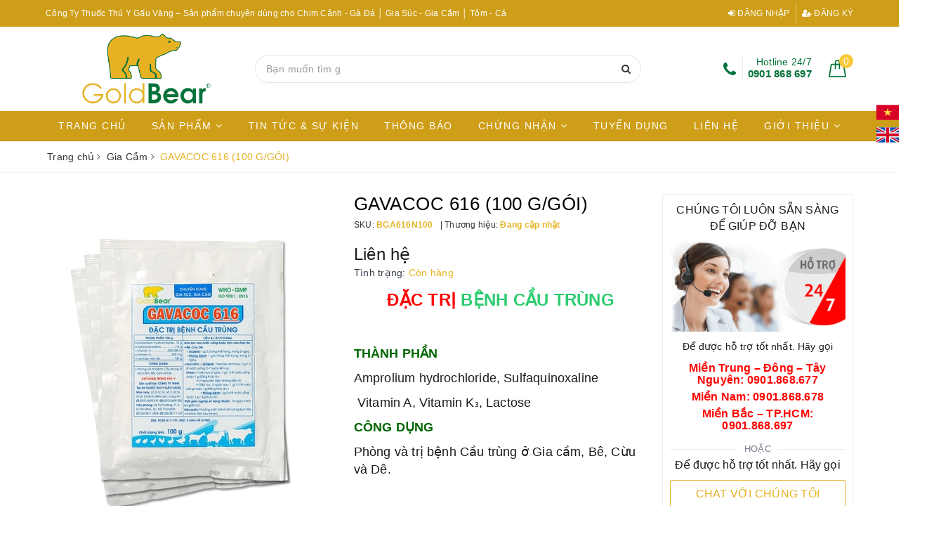

--- FILE ---
content_type: text/html; charset=utf-8
request_url: https://www.gauvang.com.vn/gavacoc-616-100g-goi
body_size: 22384
content:
<!DOCTYPE html>
<html lang="vi">
	<head>
		<meta charset="UTF-8" />
		<meta name="viewport" content="width=device-width, initial-scale=1, maximum-scale=1">			
		<title>GAVACOC 616 (100 G/GÓI) | Gấu Vàng</title>
		<meta name="description" content="LIỀU & CÁCH DÙNG Hòa tan vào nước uống hoặc trộn vào thức ăn. v Bê, Cừu, Dê: P Trị bệnh: 01 g/2,5-05 kg thể trọng/05 ngày. P Phòng bệnh: 01 g/05-10 kg thể trọng/21 ngày. v Gia cầm: P Trị bệnh: Theo liệu trình sau: 01 g/01-02 lít nước uống, 05-07 ngày liên tục. P Hoặc: F Liên tục 03 ngày: 01 g/01-02 lít nước uống hoặc 0">
		<meta name="keywords" content="GAVACOC 616 (100 G/GÓI), Gia Cầm, cầu trùng, gia cầm, THỎ, đặc trị cầu trùng, Gấu Vàng, www.gauvang.com.vn"/>		
		<link rel="canonical" href="https://www.gauvang.com.vn/gavacoc-616-100g-goi"/>
		<meta name='revisit-after' content='1 days' />
		<meta name="robots" content="noodp,index,follow" />
		<link rel="icon" href="//bizweb.dktcdn.net/100/367/359/themes/738633/assets/favicon.png?1766982579050" type="image/x-icon" />
		<meta property="og:type" content="product"><meta property="og:title" content="GAVACOC 616 (100 G/GÓI)">
<meta property="og:image" content="https://bizweb.dktcdn.net/thumb/grande/100/367/359/products/44-gavacoc-616-100g-06273.jpg?v=1577946095730"><meta property="og:image:secure_url" content="https://bizweb.dktcdn.net/thumb/grande/100/367/359/products/44-gavacoc-616-100g-06273.jpg?v=1577946095730">
<meta property="og:price:amount" content="0"><meta property="og:price:currency" content="VND">
	<meta property="og:description" content="LIỀU & CÁCH DÙNG Hòa tan vào nước uống hoặc trộn vào thức ăn. v Bê, Cừu, Dê: P Trị bệnh: 01 g/2,5-05 kg thể trọng/05 ngày. P Phòng bệnh: 01 g/05-10 kg thể trọng/21 ngày. v Gia cầm: P Trị bệnh: Theo liệu trình sau: 01 g/01-02 lít nước uống, 05-07 ngày liên tục. P Hoặc: F Liên tục 03 ngày: 01 g/01-02 lít nước uống hoặc 0">
	<meta property="og:url" content="https://www.gauvang.com.vn/gavacoc-616-100g-goi">
	<meta property="og:site_name" content="Gấu Vàng">
		<link href="//bizweb.dktcdn.net/100/367/359/themes/738633/assets/bootstrap.scss.css?1766982579050" rel="stylesheet" type="text/css" media="all" />
		<link href="//bizweb.dktcdn.net/100/367/359/themes/738633/assets/plugin.scss.css?1766982579050" rel="stylesheet" type="text/css" media="all" />							
		<link href="//bizweb.dktcdn.net/100/367/359/themes/738633/assets/base.scss.css?1766982579050" rel="stylesheet" type="text/css" media="all" />	
		<link href="//bizweb.dktcdn.net/100/367/359/themes/738633/assets/evo-main.scss.css?1766982579050" rel="stylesheet" type="text/css" media="all" />
		<link href="//bizweb.dktcdn.net/100/367/359/themes/738633/assets/slick.scss.css?1766982579050" rel="stylesheet" type="text/css" media="all" />
		<link href="//maxcdn.bootstrapcdn.com/font-awesome/4.7.0/css/font-awesome.min.css" rel="stylesheet" type="text/css" media="all" />
		
		
		
		
		
		
		
		
		
		<link href="//bizweb.dktcdn.net/100/367/359/themes/738633/assets/evo-products.scss.css?1766982579050" rel="stylesheet" type="text/css" media="all" />
		
		<script>
	var Bizweb = Bizweb || {};
	Bizweb.store = 'gau-vang.mysapo.net';
	Bizweb.id = 367359;
	Bizweb.theme = {"id":738633,"name":"Evo Fresh","role":"main"};
	Bizweb.template = 'product';
	if(!Bizweb.fbEventId)  Bizweb.fbEventId = 'xxxxxxxx-xxxx-4xxx-yxxx-xxxxxxxxxxxx'.replace(/[xy]/g, function (c) {
	var r = Math.random() * 16 | 0, v = c == 'x' ? r : (r & 0x3 | 0x8);
				return v.toString(16);
			});		
</script>
<script>
	(function () {
		function asyncLoad() {
			var urls = ["https://google-shopping.sapoapps.vn/conversion-tracker/global-tag/1399.js?store=gau-vang.mysapo.net","https://google-shopping.sapoapps.vn/conversion-tracker/event-tag/1399.js?store=gau-vang.mysapo.net"];
			for (var i = 0; i < urls.length; i++) {
				var s = document.createElement('script');
				s.type = 'text/javascript';
				s.async = true;
				s.src = urls[i];
				var x = document.getElementsByTagName('script')[0];
				x.parentNode.insertBefore(s, x);
			}
		};
		window.attachEvent ? window.attachEvent('onload', asyncLoad) : window.addEventListener('load', asyncLoad, false);
	})();
</script>


<script>
	window.BizwebAnalytics = window.BizwebAnalytics || {};
	window.BizwebAnalytics.meta = window.BizwebAnalytics.meta || {};
	window.BizwebAnalytics.meta.currency = 'VND';
	window.BizwebAnalytics.tracking_url = '/s';

	var meta = {};
	
	meta.product = {"id": 16648705, "vendor": "", "name": "GAVACOC 616 (100 G/GÓI)",
	"type": "", "price": 0 };
	
	
	for (var attr in meta) {
	window.BizwebAnalytics.meta[attr] = meta[attr];
	}
</script>

	
		<script src="/dist/js/stats.min.js?v=96f2ff2"></script>
	











	
		
		<script src="https://cdnjs.cloudflare.com/ajax/libs/jquery/2.2.3/jquery.min.js" type="text/javascript"></script>
		
		
		<script>var ProductReviewsAppUtil=ProductReviewsAppUtil || {};</script>
	</head>
	<body class="bg-body product">	
		<div class="evo-search-bar">
	<form action="/search" method="get">
		<div class="input-group">
			<input type="text" name="query" class="search-auto form-control" placeholder="Bạn cần tìm gì hôm nay?" />
			<span class="input-group-btn">
				<button class="btn btn-default" type="submit"><i class="fa fa-search"></i></button>
			</span>
		</div>
	</form>
	<button class="site-header__search" title="Đóng tìm kiếm"><svg xmlns="http://www.w3.org/2000/svg" width="26.045" height="26.044"><g data-name="Group 470"><path d="M19.736 17.918l-4.896-4.896 4.896-4.896a1.242 1.242 0 0 0-.202-1.616 1.242 1.242 0 0 0-1.615-.202l-4.896 4.896L8.127 6.31a1.242 1.242 0 0 0-1.615.202 1.242 1.242 0 0 0-.202 1.615l4.895 4.896-4.896 4.896a1.242 1.242 0 0 0 .202 1.615 1.242 1.242 0 0 0 1.616.202l4.896-4.896 4.896 4.896a1.242 1.242 0 0 0 1.615-.202 1.242 1.242 0 0 0 .202-1.615z" data-name="Path 224" fill="#1c1c1c"></path></g></svg></button>
</div>
<header class="header">
	<div class="evo-top-header">
		<div class="container">
			<div class="row">
				<div class="col-md-8 col-sm-12 slogan">
					<p>Công Ty Thuốc Thú Y Gấu Vàng – Sản phẩm chuyên dùng cho Chim Cảnh - Gà Đá │ Gia Súc - Gia Cầm │ Tôm - Cá</p>
				</div>
				<div class="col-md-4 col-sm-6 evo-account hidden-xs hidden-sm">
					<ul>
						
						<li><a rel="nofollow" href="/account/login" title="Đăng nhập"><i class="fa fa-sign-in" aria-hidden="true"></i> Đăng nhập</a></li>
						<li><a rel="nofollow" href="/account/register" title="Đăng ký"><i class="fa fa-user-plus" aria-hidden="true"></i> Đăng ký</a></li>
						
					</ul>
				</div>
			</div>
		</div>
	</div>
	<div class="evo-header-logo-search-cart">
		<div class="container">
			<div class="row">
				<div class="col-md-3 logo evo-header-mobile">
					<button type="button" class="evo-flexitem evo-flexitem-fill navbar-toggle collapsed visible-sm visible-xs" id="trigger-mobile">
						<span class="icon-bar"></span>
						<span class="icon-bar"></span>
						<span class="icon-bar"></span>
					</button>
					<a href="/" class="logo-wrapper" title="Gấu Vàng">
						<img src="[data-uri]" data-src="//bizweb.dktcdn.net/100/367/359/themes/738633/assets/logo.png?1766982579050" alt="Gấu Vàng" class="lazy img-responsive center-block" />
					</a>
					<div class="evo-flexitem evo-flexitem-fill visible-sm visible-xs">
						<a href="javascript:void(0);" class="site-header-search" rel="nofollow" title="Tìm kiếm">
							<i class="fa fa-search" aria-hidden="true"></i>
						</a>
						<a href="/cart" title="Giỏ hàng" rel="nofollow">
							<svg viewBox="0 0 100 100" data-radium="true" style="width: 25px;"><g stroke="none" stroke-width="1" fill="none" fill-rule="evenodd"><g transform="translate(-286.000000, -515.000000)" fill="#04733b"><path d="M374.302082,541.184324 C374.044039,539.461671 372.581799,538.255814 370.861517,538.255814 L351.078273,538.255814 L351.078273,530.159345 C351.078273,521.804479 344.283158,515 335.93979,515 C327.596422,515 320.801307,521.804479 320.801307,530.159345 L320.801307,538.255814 L301.018063,538.255814 C299.297781,538.255814 297.835541,539.461671 297.577499,541.184324 L286.051608,610.951766 C285.87958,611.985357 286.137623,613.018949 286.825735,613.794143 C287.513848,614.569337 288.460003,615 289.492173,615 L382.387408,615 L382.473422,615 C384.451746,615 386,613.449612 386,611.468562 C386,611.037898 385.913986,610.693368 385.827972,610.348837 L374.302082,541.184324 L374.302082,541.184324 Z M327.854464,530.159345 C327.854464,525.680448 331.467057,522.062877 335.93979,522.062877 C340.412524,522.062877 344.025116,525.680448 344.025116,530.159345 L344.025116,538.255814 L327.854464,538.255814 L327.854464,530.159345 L327.854464,530.159345 Z M293.62085,608.023256 L304.028557,545.318691 L320.801307,545.318691 L320.801307,565.043066 C320.801307,567.024117 322.349561,568.574505 324.327886,568.574505 C326.30621,568.574505 327.854464,567.024117 327.854464,565.043066 L327.854464,545.318691 L344.025116,545.318691 L344.025116,565.043066 C344.025116,567.024117 345.57337,568.574505 347.551694,568.574505 C349.530019,568.574505 351.078273,567.024117 351.078273,565.043066 L351.078273,545.318691 L367.851024,545.318691 L378.25873,608.023256 L293.62085,608.023256 L293.62085,608.023256 Z"></path></g></g></svg>
							<span class="count_item_pr">0</span>
						</a>
					</div>
				</div>
				<div class="col-md-6 evo-header-search hidden-sm hidden-xs">
					<form action="/search" method="get">
						<div class="input-group">
							<input type="text" name="query" class="search-auto form-control" placeholder="Bạn cần tìm gì...?" />
							<span class="input-group-btn">
								<button class="btn btn-default" type="submit"><i class="fa fa-search"></i></button>
							</span>
						</div>
					</form>
				</div>
				<div class="col-md-3 evo-header-hotline-cart hidden-sm hidden-xs">
					<div class="hotline">
						
						<i class="fa fa-phone" aria-hidden="true"></i>
						<a href="tel:0901868697" title="Hotline 24/7 0901.868.678">
							<span class="evo-title">Hotline 24/7</span>
							<span class="evo-hotline">0901 868 697</span>
						</a>
						
					</div>
					<div class="evo-cart mini-cart">
						<a href="/cart" title="Giỏ hàng" rel="nofollow">
							<svg viewBox="0 0 100 100" data-radium="true" style="width: 25px;"><g stroke="none" stroke-width="1" fill="none" fill-rule="evenodd"><g transform="translate(-286.000000, -515.000000)" fill="#04733b"><path d="M374.302082,541.184324 C374.044039,539.461671 372.581799,538.255814 370.861517,538.255814 L351.078273,538.255814 L351.078273,530.159345 C351.078273,521.804479 344.283158,515 335.93979,515 C327.596422,515 320.801307,521.804479 320.801307,530.159345 L320.801307,538.255814 L301.018063,538.255814 C299.297781,538.255814 297.835541,539.461671 297.577499,541.184324 L286.051608,610.951766 C285.87958,611.985357 286.137623,613.018949 286.825735,613.794143 C287.513848,614.569337 288.460003,615 289.492173,615 L382.387408,615 L382.473422,615 C384.451746,615 386,613.449612 386,611.468562 C386,611.037898 385.913986,610.693368 385.827972,610.348837 L374.302082,541.184324 L374.302082,541.184324 Z M327.854464,530.159345 C327.854464,525.680448 331.467057,522.062877 335.93979,522.062877 C340.412524,522.062877 344.025116,525.680448 344.025116,530.159345 L344.025116,538.255814 L327.854464,538.255814 L327.854464,530.159345 L327.854464,530.159345 Z M293.62085,608.023256 L304.028557,545.318691 L320.801307,545.318691 L320.801307,565.043066 C320.801307,567.024117 322.349561,568.574505 324.327886,568.574505 C326.30621,568.574505 327.854464,567.024117 327.854464,565.043066 L327.854464,545.318691 L344.025116,545.318691 L344.025116,565.043066 C344.025116,567.024117 345.57337,568.574505 347.551694,568.574505 C349.530019,568.574505 351.078273,567.024117 351.078273,565.043066 L351.078273,545.318691 L367.851024,545.318691 L378.25873,608.023256 L293.62085,608.023256 L293.62085,608.023256 Z"></path></g></g></svg>
							<span class="count_item_pr">0</span>
						</a>
						<div class="top-cart-content">					
							<ul id="cart-sidebar" class="mini-products-list count_li">
								<li class="list-item"><ul></ul></li>
								<li class="action">
									<ul>
										<li class="li-fix-1"><div class="top-subtotal">Tổng tiền thanh toán:<span class="price"></span></div></li>
										<li class="li-fix-2">
											<div class="actions clearfix">
												<a rel="nofollow" href="/cart" class="btn btn-primary" title="Giỏ hàng"><i class="fa fa-shopping-basket"></i> Giỏ hàng</a>
												<a rel="nofollow" href="/checkout" class="btn btn-checkout btn-gray" title="Thanh toán"><i class="fa fa-random"></i> Thanh toán</a>
											</div>
										</li>
									</ul>
								</li>
							</ul>
						</div>
					</div>
				</div>
			</div>
		</div>
	</div>
	<div class="evo-main-nav">
		<div class="container">
			<div class="row">
				<div class="col-md-12 col-lg-12">
					
<div class="mobile-main-menu hidden-lg hidden-md">
	<div class="drawer-header">
		<div id="close-nav">
			<svg viewBox="0 0 100 100" data-radium="true" style="width: 16px;"><g stroke="none" stroke-width="1" fill="none" fill-rule="evenodd"><g transform="translate(-645.000000, -879.000000)" fill="#000"><path d="M743.998989,926.504303 L697.512507,880.032702 C696.909905,879.430293 695.962958,879 695.016011,879 C694.069064,879 693.122117,879.430293 692.519515,880.032702 L646.033033,926.504303 C644.655656,927.881239 644.655656,930.118761 646.033033,931.495697 C646.721722,932.184165 647.582582,932.528399 648.529529,932.528399 C649.476476,932.528399 650.337337,932.184165 651.026025,931.495697 L691.486482,891.048193 L691.486482,975.471601 C691.486482,977.450947 693.036031,979 695.016011,979 C696.995991,979 698.54554,977.450947 698.54554,975.471601 L698.54554,891.048193 L739.005997,931.495697 C740.383374,932.872633 742.621612,932.872633 743.998989,931.495697 C745.376366,930.118761 745.29028,927.881239 743.998989,926.504303 L743.998989,926.504303 Z" transform="translate(695.000000, 929.000000) rotate(-90.000000) translate(-695.000000, -929.000000) "></path></g></g></svg>
		</div>
		<a href="/" class="logo-wrapper" title="Gấu Vàng">
			<img src="[data-uri]" data-src="//bizweb.dktcdn.net/100/367/359/themes/738633/assets/footer_logo.png?1766982579050" alt="Gấu Vàng" class="lazy img-responsive center-block" />
		</a>
		
	</div>
	<div class="ul-first-menu">
		
		<a rel="nofollow" href="/account/login" title="Đăng nhập">Đăng nhập</a>
		<a rel="nofollow" href="/account/register" title="Đăng ký">Đăng ký</a>
		
	</div>
</div>

<ul id="nav" class="nav">
	
	
	
	
	
	<li class="nav-item "><a class="nav-link" href="/" title="Trang chủ">Trang chủ</a></li>
	
	
	
	
	
	<li class=" nav-item has-childs ">
		<a href="/collections/all" class="nav-link" title="Sản phẩm">Sản phẩm <i class="fa fa-angle-down" data-toggle="dropdown"></i></a>			
					
		<ul class="dropdown-menu">
			
			
			<li class="nav-item-lv2"><a class="nav-link" href="/chim-canh" title="Chim Cảnh">Chim Cảnh</a></li>
			
			
			
			<li class="nav-item-lv2"><a class="nav-link" href="/ga-da" title="Gà Đá">Gà Đá</a></li>
			
			
			
			<li class="nav-item-lv2"><a class="nav-link" href="/gia-suc" title="Gia Súc">Gia Súc</a></li>
			
			
			
			<li class="nav-item-lv2"><a class="nav-link" href="/gia-cam" title="Gia Cầm">Gia Cầm</a></li>
			
			
			
			<li class="nav-item-lv2"><a class="nav-link" href="/thuy-san" title="Thủy Sản">Thủy Sản</a></li>
			
			
			
			<li class="nav-item-lv2"><a class="nav-link" href="/thu-cung" title="Chó Mèo">Chó Mèo</a></li>
			
			
		</ul>
		
	</li>
	
	
	
	
	
	<li class="nav-item "><a class="nav-link" href="/tin-tuc" title="Tin tức & Sự kiện">Tin tức & Sự kiện</a></li>
	
	
	
	
	
	<li class="nav-item "><a class="nav-link" href="https://www.gauvang.com.vn/thong-bao" title="Thông báo">Thông báo</a></li>
	
	
	
	
	
	<li class=" nav-item has-childs ">
		<a href="/chung-nhan" class="nav-link" title="Chứng nhận">Chứng nhận <i class="fa fa-angle-down" data-toggle="dropdown"></i></a>			
					
		<ul class="dropdown-menu">
			
		</ul>
		
	</li>
	
	
	
	
	
	<li class="nav-item "><a class="nav-link" href="/tuyen-dung" title="Tuyển dụng">Tuyển dụng</a></li>
	
	
	
	
	
	<li class="nav-item "><a class="nav-link" href="/lien-he" title="Liên hệ">Liên hệ</a></li>
	
	
	
	
	
	<li class=" nav-item has-childs ">
		<a href="https://www.gauvang.com.vn/gioi-thieu" class="nav-link" title="Giới thiệu">Giới thiệu <i class="fa fa-angle-down" data-toggle="dropdown"></i></a>			
					
		<ul class="dropdown-menu">
			
			
			<li class="nav-item-lv2"><a class="nav-link" href="https://www.gauvang.com.vn/chungnhan" title="Chứng nhận & giải thưởng">Chứng nhận & giải thưởng</a></li>
			
			
		</ul>
		
	</li>
	
	
</ul>
				</div>
			</div>
		</div>
	</div>
</header>
<div class="clearfix"></div>
		
		<script src="//bizweb.dktcdn.net/100/367/359/themes/738633/assets/option-selectors.js?1766982579050" type="text/javascript"></script>
		<script src="//bizweb.dktcdn.net/assets/themes_support/api.jquery.js" type="text/javascript"></script>
		<script src="//bizweb.dktcdn.net/100/367/359/themes/738633/assets/slick.js?1766982579050" type="text/javascript"></script>
			
		
		<link href="//bizweb.dktcdn.net/100/367/359/themes/738633/assets/picbox.scss.css?1766982579050" rel="stylesheet" type="text/css" media="all" />
		<script src="//bizweb.dktcdn.net/100/367/359/themes/738633/assets/picbox.js?1766982579050" type="text/javascript"></script>	
		
		
<section class="bread-crumb margin-bottom-10">
	<div class="container">
		<div class="row">
			<div class="col-xs-12">
				<ul class="breadcrumb" itemscope itemtype="http://data-vocabulary.org/Breadcrumb">					
					<li class="home"><a itemprop="url" href="/" title="Trang chủ"><span itemprop="title">Trang chủ</span></a><span><i class="fa fa-angle-right"></i></span></li>
					
					
					<li><a itemprop="url" href="/gia-cam" title="Gia Cầm"><span itemprop="title">Gia Cầm</span></a><span><i class="fa fa-angle-right"></i></span></li>
					
					<li ><strong><span itemprop="title">GAVACOC 616 (100 G/G&#211;I)</span></strong><li>
					
				</ul>
			</div>
		</div>
	</div>
</section>
<section class="product margin-top-30" itemscope itemtype="http://schema.org/Product">	
	<meta itemprop="mpn" content="16648705" />
	<meta itemprop="image" content="https://bizweb.dktcdn.net/thumb/grande/100/367/359/products/44-gavacoc-616-100g-06273.jpg?v=1577946095730">
	<meta itemprop="description" content="LIỀU &amp; CÁCH DÙNG
Hòa tan vào nước uống hoặc trộn vào thức&nbsp;ăn.
v&nbsp; Bê, Cừu, Dê: 
&nbsp; &nbsp; &nbsp;P &nbsp;Trị bệnh: 01 g/2,5-05 kg thể trọng/05 ngày.
&nbsp; &nbsp;&nbsp;P &nbsp;Phòng bệnh:&nbsp;01 g/05-10 kg thể trọng/21 ngày. 
v&nbsp; Gia cầm: 
&nbsp; &nbsp; &nbsp; P &nbsp;Trị bện...">
	<meta itemprop="name" content="GAVACOC 616 (100 G/GÓI)">
	<div class="container">
		<div class="row details-product padding-bottom-10">
			<div class="col-md-9 col-lg-9 col-xs-12 col-sm-12 product-bottom">
				<div class="row">
					<div class="col-xs-12 col-sm-6 col-lg-6 col-md-6">
						<div class="relative product-image-block">
							
							<div class="slider-big-video clearfix margin-bottom-10">
								<div class="slider slider-for">
									
									<a href="//bizweb.dktcdn.net/thumb/1024x1024/100/367/359/products/44-gavacoc-616-100g-06273.jpg?v=1577946095730" title="Click để xem">
										<img src="[data-uri]" data-lazy="//bizweb.dktcdn.net/thumb/large/100/367/359/products/44-gavacoc-616-100g-06273.jpg?v=1577946095730" alt="GAVACOC 616 (100 G/G&#211;I)" data-image="https://bizweb.dktcdn.net/100/367/359/products/44-gavacoc-616-100g-06273.jpg?v=1577946095730" class="img-responsive center-block">
									</a>
									
								</div>
							</div>
							<div class="slider-has-video clearfix">
								<div class="slider slider-nav">
									
									<div class="fixs">
										<img class="lazy" src="[data-uri]" data-src="https://bizweb.dktcdn.net/100/367/359/products/44-gavacoc-616-100g-06273.jpg?v=1577946095730" alt="GAVACOC 616 (100 G/G&#211;I)" data-image="https://bizweb.dktcdn.net/100/367/359/products/44-gavacoc-616-100g-06273.jpg?v=1577946095730" />
									</div>
									
								</div>
							</div>
							
							
							<div class="social-sharing margin-top-10">
								<script type="text/javascript" src="//s7.addthis.com/js/300/addthis_widget.js#pubid=ra-5a099baca270babc"></script>
								<div class="addthis_inline_share_toolbox_7dnb"></div>
							</div>
							
						</div>
					</div>
					<div class="col-xs-12 col-sm-6 col-lg-6 col-md-6 details-pro">
						<div class="product-top clearfix">
							<h1 class="title-head">GAVACOC 616 (100 G/G&#211;I)</h1>
							
							<div class="sku-product clearfix">
								<div class="item-sku">
									SKU: <span class="variant-sku" itemprop="sku" content="BGA616N100">BGA616N100</span>
									<span class="hidden" itemprop="brand" itemscope itemtype="https://schema.org/brand">Gấu Vàng</span>
								</div>
								<div class="item-sku">
									Thương hiệu:
									<span class="vendor">
										
										Đang cập nhật
										
									</span>
								</div>
							</div>
							
						</div>
						<div itemprop="offers" itemscope="" itemtype="http://schema.org/Offer">
							<link itemprop="url" href="https://www.gauvang.com.vn/gavacoc-616-100g-goi" />
							<meta itemprop="priceValidUntil" content="2030-11-05" />
							<div class="price-box clearfix">
								
								<div class="special-price">
									<span class="price product-price">Liên hệ </span>
									<meta itemprop="price" content="0">
									<meta itemprop="priceCurrency" content="VND">
								</div> <!-- Hết hàng -->
								
							</div>
							
<div class="inventory_quantity">
	<span class="stock-brand-title">Tình trạng:</span>
	
	<span class="a-stock a2"><link itemprop="availability" href="http://schema.org/InStock" />Còn hàng</span>
	
</div>
							
							<div class="evo-product-summary product_description margin-bottom-10">
								<a class="evo-product-tabs-header hidden-lg hidden-md hidden-sm" href="javascript:void(0);">
									<span>Tổng quan</span>
									<svg xmlns="http://www.w3.org/2000/svg" width="5.658" height="9.903" viewBox="0 0 5.658 9.903">
										<path d="M5429 1331.94l4.451 4.451-4.451 4.452" stroke="#1c1c1c" stroke-linecap="round" fill="none" transform="translate(-5428.5 -1331.44)"></path>
									</svg>
								</a>
								<div class="rte description rte-summary">
									<h3 style="text-align: center;"><span style="color:#ff0000;"><strong>ĐẶC TRỊ </strong></span><span style="color:#2ecc71;"><strong>BỆNH CẦU TRÙNG</strong></span></h3>
<p>&nbsp;</p>
<h4><span style="color:#006600;"><strong>THÀNH PHẦN</strong></span></h4>
<h4>Amprolium hydrochloride, Sulfaquinoxaline</h4>
<h4>&nbsp;Vitamin A,&nbsp;Vitamin K<span style="font-size:10px;">3</span>, Lactose</h4>
<h4><span style="color:#006600;"><strong>CÔNG DỤNG</strong></span></h4>
<h4>Phòng và trị bệnh Cầu trùng ở Gia cầm, Bê, Cừu và Dê.</h4>								
								</div>
							</div>
							
						</div>
						<div class="form-product">
							<form enctype="multipart/form-data" id="add-to-cart-form" action="/cart/add" method="post" class="clearfix form-inline">
								
								<div class="box-variant clearfix  hidden ">
									
									<input id="one_variant" type="hidden" name="variantId" value="29930065" />
									
								</div>
								<div class="clearfix form-group hidden ">
									<div class="qty-ant clearfix custom-btn-number">
										<label>Số lượng:</label>
										<div class="custom custom-btn-numbers form-control">		
											<button onclick="var result = document.getElementById('qty'); var qty = result.value; if( !isNaN(qty) & qty > 1 ) result.value--;return false;" class="btn-minus btn-cts" type="button">–</button>
											<input type="text" class="qty input-text" id="qty" name="quantity" size="4" value="1" maxlength="3" />
											<button onclick="var result = document.getElementById('qty'); var qty = result.value; if( !isNaN(qty)) result.value++;return false;" class="btn-plus btn-cts" type="button">+</button>
										</div>
									</div>
									<div class="btn-mua">
																			
										<button type="submit" data-role='addtocart' class="btn btn-lg btn-gray btn-cart btn_buy add_to_cart">
											<span class="txt-main">Thêm vào giỏ hàng <b class="product-price hidden">0₫</b></span>
											<span class="text-add">Đặt mua giao hàng tận nơi</span>
										</button>
										<a href="javascript:void(0)" class="button btn-outline btn-buyNow">Mua ngay</a>
										
									</div>
								</div>
							</form>
						</div>
					</div>
				</div>
			</div>
			<div class="col-md-3 col-lg-3 col-xs-12 col-sm-12 hidden-sm hidden-xs">
				<div class="ant_onlineSupport">
	<h2 class="supportTitle">CHÚNG TÔI LUÔN SẴN SÀNG<br>ĐỂ GIÚP ĐỠ BẠN</h2>
	<img src="[data-uri]" data-src="//bizweb.dktcdn.net/100/367/359/themes/738633/assets/ant_product_support.png?1766982579050" alt="Hỗ trợ trực tuyến" class="lazy supportImage img-responsive center-block" />
	<h3 class="supportTitle3">Để được hỗ trợ tốt nhất. Hãy gọi</h3>
	<div class="phoneNumber">
		
		<a href="tel:0901.868.677" title="0901.868.677">Miền Trung – Đông – Tây Nguyên: 0901.868.677</a>
		<a href="tel:0901.868.678" title="0901.868.678">Miền Nam: 0901.868.678</a>
		<a href="tel:0901.868.697" title="0901.868.697">Miền Bắc – TP.HCM: 0901.868.697</a>
		
	</div>
	<div class="or"><span>HOẶC</span></div>
	<h3 class="supportTitle">Để được hỗ trợ tốt nhất. Hãy gọi</h3>
	<a class="chatNow sprite-icon_chat" target="_blank" rel="nofollow" href="https://www.facebook.com/messages/t/561797710650232" title="CHAT VỚI CHÚNG TÔI">CHAT VỚI CHÚNG TÔI</a>
</div>
			</div>
			<div class="col-xs-12 col-sm-8 col-lg-9 col-md-9 margin-top-20">
				<div class="product-tab e-tabs padding-bottom-10 evo-tab-product-mobile">	
					<ul class="tabs tabs-title clearfix hidden-xs">	
						<li class="tab-link" data-tab="tab-1">Mô tả</li>
						
						
					</ul>																									
					
					<div id="tab-1" class="tab-content active">
						<a class="evo-product-tabs-header hidden-lg hidden-md hidden-sm" href="javascript:void(0);">
							<span>Mô tả</span>
							<svg xmlns="http://www.w3.org/2000/svg" width="5.658" height="9.903" viewBox="0 0 5.658 9.903">
								<path d="M5429 1331.94l4.451 4.451-4.451 4.452" stroke="#1c1c1c" stroke-linecap="round" fill="none" transform="translate(-5428.5 -1331.44)"></path>
							</svg>
						</a>
						<div class="rte">
							
							
							<h4 style="text-align:justify"><span style="color:#006600"><strong>LIỀU &amp; CÁCH DÙNG</strong></span></h4>
<h4 style="text-align:justify"><span style="color:#000000"><em><strong>Hòa tan vào nước uống hoặc trộn vào thức&nbsp;ăn.</strong></em></span></h4>
<h4 style="text-align:justify"><b><span style="font-size:10.0pt"><span style="line-height:107%"><span style="font-family:Wingdings"><span style="color:#002060">v</span></span></span></span></b><span style="color:#000000"><strong>&nbsp; Bê, Cừu, Dê:</strong> </span></h4>
<h4 style="text-align:justify"><span style="color:#000000"><em><strong>&nbsp; &nbsp; &nbsp;</strong></em></span><b><span style="font-size:10.0pt"><span style="line-height:107%"><span style="font-family:&quot;Wingdings 2&quot;"><span style="color:#002060">P</span></span></span></span></b><span style="color:#000000"><em><strong> &nbsp;Trị bệnh:</strong></em> 01 g/2,5-05 kg thể trọng/05 ngày.</span></h4>
<h4 style="text-align:justify"><span style="color:#000000"><em><strong>&nbsp; &nbsp;&nbsp;</strong></em></span><b><span style="font-size:10.0pt"><span style="line-height:107%"><span style="font-family:&quot;Wingdings 2&quot;"><span style="color:#002060">P</span></span></span></span></b><span style="color:#000000"><em><strong> &nbsp;Phòng bệnh:</strong></em>&nbsp;01 g/05-10 kg thể trọng/21 ngày. </span></h4>
<h4 style="text-align:justify"><b><span style="font-size:10.0pt"><span style="line-height:107%"><span style="font-family:Wingdings"><span style="color:#002060">v</span></span></span></span></b><span style="color:#000000"><strong>&nbsp; Gia cầm:</strong> </span></h4>
<h4 style="text-align:justify"><span style="color:#000000"><em><strong>&nbsp; &nbsp; </strong></em>&nbsp; </span><b><span style="font-size:10.0pt"><span style="line-height:107%"><span style="font-family:&quot;Wingdings 2&quot;"><span style="color:#002060">P</span></span></span></span></b><span style="color:#000000"><em><strong> &nbsp;Trị bệnh: </strong></em>Theo liệu trình sau: 01 g/01-02 lít nước uống, 05-07 ngày liên tục.&nbsp;</span></h4>
<h4 style="text-align:justify"><strong><font color="#000000">&nbsp; &nbsp; </font></strong>&nbsp;<b><span style="font-size:10.0pt"><span style="line-height:107%"><span style="font-family:&quot;Wingdings 2&quot;"><span style="color:#002060">P</span></span></span></span></b><span style="color:#000000"><em><strong> &nbsp;</strong></em></span><strong><font color="#000000">Hoặc:</font></strong></h4>
<h4 style="text-align:justify">&nbsp; &nbsp; <font color="#002060"><font face="Wingdings 2"><span style="font-size:13.3333px"><b>&nbsp; &nbsp; &nbsp;</b></span></font></font><b><span style="font-size:10.0pt"><span style="line-height:107%"><span style="font-family:Wingdings"><span style="color:#002060">F</span></span></span></span></b><span style="color:#000000">&nbsp;<strong>Liên tục 03 ngày:</strong>&nbsp;01 g/01-02 lít nước uống hoặc 01 g/500 g thức ăn.</span></h4>
<h4 style="text-align:justify">&nbsp; &nbsp; &nbsp; &nbsp; &nbsp;<b><span style="font-size:10.0pt"><span style="line-height:107%"><span style="font-family:Wingdings"><span style="color:#002060">F</span></span></span></span></b>&nbsp;<span style="color:#000000"><strong>02 ngày liên tiếp: </strong>không điều trị.</span></h4>
<h4 style="text-align:justify">&nbsp; &nbsp; <font color="#002060"><font face="Wingdings 2">&nbsp; &nbsp;&nbsp;</font></font><b><span style="font-size:10.0pt"><span style="line-height:107%"><span style="font-family:Wingdings"><span style="color:#002060">F</span></span></span></span></b>&nbsp;<span style="color:#000000"><strong>Tiếp tục 03 ngày sau:</strong>&nbsp;01 g/01-02 lít nước uống hoặc 01 g/500 g thức ăn.</span></h4>
<h4 style="text-align:justify"><span style="color:#000000"><strong>&nbsp; &nbsp;</strong></span><b><span style="font-size:10.0pt"><span style="line-height:107%"><span style="font-family:&quot;Wingdings 2&quot;"><span style="color:#002060">P</span></span></span></span></b><span style="color:#000000"><em><strong> &nbsp;</strong></em><strong>Phòng bệnh:</strong>&nbsp;01 g/02-04 lít nước uống hoặc 01 g/kg thức ăn, trong 01-02 tuần. </span></h4>
<h4 style="text-align:justify"><span style="color:#000000"><em><strong>Thời gian ngưng sử dụng thuốc: </strong></em>14 ngày trước khi giết mổ.</span></h4>
<p align="center" style="text-align:center"><span style="font-size:12pt"><span style="font-family:&quot;Times New Roman&quot;,serif"><em><span style="font-family:&quot;Arial&quot;,sans-serif"><span style="color:red">Bảo quản nơi thoáng mát, tránh ánh sáng trực tiếp và tránh xa tầm tay trẻ em</span></span></em></span></span></p>
<p align="center" style="text-align:center">&nbsp;</p>
<p align="center" style="text-align:center">&nbsp;</p>
<p align="center" style="text-align:center"><span style="font-size:12pt"><span style="font-family:&quot;Times New Roman&quot;,serif"><b><span style="font-size:16.0pt"><span style="font-family:&quot;Arial&quot;,sans-serif"><span style="color:#006600">CÔNG TY TNHH TM-SX THUỐC THÚ Y GẤU VÀNG</span></span></span></b><b>&nbsp;</b></span></span></p>
<p align="center" style="text-align:center"><span style="font-size:12pt"><span style="font-family:&quot;Times New Roman&quot;,serif"><b><span style="font-size:16.0pt"><span style="font-family:&quot;Arial&quot;,sans-serif">Website: gauvang.com.vn | Facebook: </span></span></b></span></span></p>
<p align="center" style="text-align:center"><span style="font-size:12pt"><span style="font-family:&quot;Times New Roman&quot;,serif"><a href="https://www.facebook.com/gauvang.com.vn" style="color:blue; text-decoration:underline"><b><span style="font-size:16.0pt"><span style="font-family:&quot;Arial&quot;,sans-serif">https://www.facebook.com/gauvang.com.vn</span></span></b></a></span></span></p>
<p align="center" style="text-align:center"><span style="font-size:12pt"><span style="font-family:&quot;Times New Roman&quot;,serif"><b><span style="font-size:16.0pt"><span style="font-family:&quot;Arial&quot;,sans-serif"><span style="color:red">Hotline: Miền Bắc - TP.HCM: 0901.868697 | Miền Trung-Đông-Tây Nguyên: 0901.868677 | Miền Nam: 0901.868678</span></span></span></b></span></span></p>
							
						</div>
					</div>
					
					
					
				</div>				
			</div>
			
			<div class="col-xs-12 col-sm-4 col-lg-3 col-md-3 margin-top-20">
				<div class="aside-item evo-product-article">
	<h2 class="title-head">
		<a href="tin-tuc" title="Tin Tức">Tin Tức</a>
	</h2>
	<div class="list-blogs">
											
		<article class="blog-item blog-item-list clearfix">
			<a href="/chuc-mung-ngay-phu-nu-viet-nam" title="CH&#218;C MỪNG NG&#192;Y PHỤ NỮ VIỆT NAM">
				<div class="panel-box-media">
					
					<img class="lazy" src="[data-uri]" data-src="//bizweb.dktcdn.net/thumb/small/100/367/359/articles/z3813840960494-8574c825122085440fea3bbcfb2689a7-1.jpg?v=1666238153487" alt="CH&#218;C MỪNG NG&#192;Y PHỤ NỮ VIỆT NAM" />
					
				</div>
				<div class="blogs-rights">
					<h3 class="blog-item-name">
						CH&#218;C MỪNG NG&#192;Y PHỤ NỮ VIỆT NAM
					</h3>
				</div>
			</a>
		</article>									
		<article class="blog-item blog-item-list clearfix">
			<a href="/nhung-dieu-can-luu-y-trong-ao-nuoi-tom" title="NHỮNG ĐIỀU CẦN LƯU &#221; TRONG AO NU&#212;I T&#212;M">
				<div class="panel-box-media">
					
					<img class="lazy" src="[data-uri]" data-src="//bizweb.dktcdn.net/thumb/small/100/367/359/articles/baci-1017-tom-v.png?v=1595319270703" alt="NHỮNG ĐIỀU CẦN LƯU &#221; TRONG AO NU&#212;I T&#212;M" />
					
				</div>
				<div class="blogs-rights">
					<h3 class="blog-item-name">
						NHỮNG ĐIỀU CẦN LƯU &#221; TRONG AO NU&#212;I T&#212;M
					</h3>
				</div>
			</a>
		</article>									
		<article class="blog-item blog-item-list clearfix">
			<a href="/hy-huu-set-danh-trung-ao-hang-tan-ca-loc-lat-trang-bung" title="Hy hữu: S&#233;t đ&#225;nh tr&#250;ng ao, h&#224;ng tấn c&#225; l&#243;c &#39;lật trắng bụng&#39;">
				<div class="panel-box-media">
					
					<img class="lazy" src="[data-uri]" data-src="//bizweb.dktcdn.net/thumb/small/100/367/359/articles/ca2-mymb.jpg?v=1593758889043" alt="Hy hữu: S&#233;t đ&#225;nh tr&#250;ng ao, h&#224;ng tấn c&#225; l&#243;c &#39;lật trắng bụng&#39;" />
					
				</div>
				<div class="blogs-rights">
					<h3 class="blog-item-name">
						Hy hữu: S&#233;t đ&#225;nh tr&#250;ng ao, h&#224;ng tấn c&#225; l&#243;c &#39;lật trắng bụng&#39;
					</h3>
				</div>
			</a>
		</article>									
		<article class="blog-item blog-item-list clearfix">
			<a href="/nguoi-giao-vien-tam-huyet-voi-con-ga-lac-thuy" title="Người gi&#225;o vi&#234;n t&#226;m huyết với con g&#224; Lạc Thủy">
				<div class="panel-box-media">
					
					<img class="lazy" src="[data-uri]" data-src="//bizweb.dktcdn.net/thumb/small/100/367/359/articles/ga-giong-hb.jpg?v=1583974970943" alt="Người gi&#225;o vi&#234;n t&#226;m huyết với con g&#224; Lạc Thủy" />
					
				</div>
				<div class="blogs-rights">
					<h3 class="blog-item-name">
						Người gi&#225;o vi&#234;n t&#226;m huyết với con g&#224; Lạc Thủy
					</h3>
				</div>
			</a>
		</article>									
		<article class="blog-item blog-item-list clearfix">
			<a href="/ky-thuat-xu-ly-chuong-trai-truoc-khi-tai-dan-nuoi-lon" title="Kỹ thuật xử l&#253; chuồng trại trước khi t&#225;i đ&#224;n nu&#244;i lợn">
				<div class="panel-box-media">
					
					<img class="lazy" src="[data-uri]" data-src="//bizweb.dktcdn.net/thumb/small/100/367/359/articles/phun-trung.jpg?v=1582857451057" alt="Kỹ thuật xử l&#253; chuồng trại trước khi t&#225;i đ&#224;n nu&#244;i lợn" />
					
				</div>
				<div class="blogs-rights">
					<h3 class="blog-item-name">
						Kỹ thuật xử l&#253; chuồng trại trước khi t&#225;i đ&#224;n nu&#244;i lợn
					</h3>
				</div>
			</a>
		</article>
	</div>
	<div class="blogs-mores text-center"><a href="tin-tuc" title="Xem thêm">Xem thêm</a></div>
</div>
			</div>
			
		</div>
		
		
		
		
							
		
		<div class="row margin-top-20 margin-bottom-10">
			<div class="col-lg-12">
				<div class="related-product">
					<div class="home-title text-center">
						<h2><a href="/gia-cam" title="Sản phẩm liên quan">Sản phẩm liên quan</a></h2>
					</div>
					<div class="evo-owl-product clearfix">
						
						
						<div class="evo-slick">
							 
<div class="evo-product-block-item ">
	<div class="product-img">
		
		<a href="/polymin-517-100g-goi" title="POLYMIN 517 100G/G&#211;I" class="image-resize">
			<img class="lazy" src="[data-uri]" data-src="//bizweb.dktcdn.net/thumb/large/100/367/359/products/100-1dcc5f59-0d06-4bed-853a-abcfc50b8f06.jpg?v=1763365842710" alt="POLYMIN 517 100G/G&#211;I" />
		</a>
		<div class="button-add">
			<form action="/cart/add" method="post" enctype="multipart/form-data" class="hidden-md variants form-nut-grid form-ajaxtocart" data-id="product-actions-62997214">
				
				<button title="Chi tiết" type="button" onclick="location.href='/polymin-517-100g-goi'" class="action cart-button">Chi tiết</button>
				
			</form>
		</div>	
	</div>
	<div class="product-detail clearfix">
		<div class="box-pro-detail">
			<h3 class="pro-name">
				<a href="/polymin-517-100g-goi" title="POLYMIN 517 100G/G&#211;I">POLYMIN 517 100G/G&#211;I</a>
			</h3>
			<div class="box-pro-prices">	
				<p class="pro-price">
					
					Liên hệ
					
				</p>
			</div>
		</div>
	</div>
</div>
						</div>
						
						
						
						<div class="evo-slick">
							 
<div class="evo-product-block-item ">
	<div class="product-img">
		
		<a href="/polymin-517-1kg-goi" title="POLYMIN 517 1KG/G&#211;I" class="image-resize">
			<img class="lazy" src="[data-uri]" data-src="//bizweb.dktcdn.net/thumb/large/100/367/359/products/1kg-1f47ce4b-334a-4a8e-b14d-a0568c8cb227.jpg?v=1763365578087" alt="POLYMIN 517 1KG/G&#211;I" />
		</a>
		<div class="button-add">
			<form action="/cart/add" method="post" enctype="multipart/form-data" class="hidden-md variants form-nut-grid form-ajaxtocart" data-id="product-actions-62997112">
				
				<button title="Chi tiết" type="button" onclick="location.href='/polymin-517-1kg-goi'" class="action cart-button">Chi tiết</button>
				
			</form>
		</div>	
	</div>
	<div class="product-detail clearfix">
		<div class="box-pro-detail">
			<h3 class="pro-name">
				<a href="/polymin-517-1kg-goi" title="POLYMIN 517 1KG/G&#211;I">POLYMIN 517 1KG/G&#211;I</a>
			</h3>
			<div class="box-pro-prices">	
				<p class="pro-price">
					
					Liên hệ
					
				</p>
			</div>
		</div>
	</div>
</div>
						</div>
						
						
						
						<div class="evo-slick">
							 
<div class="evo-product-block-item ">
	<div class="product-img">
		
		<a href="/rx-floxamco-50g-goi-thuoc-ke-don" title="Rx-FLOXAMCO 50G/G&#211;I - Thuốc k&#234; đơn" class="image-resize">
			<img class="lazy" src="[data-uri]" data-src="//bizweb.dktcdn.net/thumb/large/100/367/359/products/loxamco.png?v=1733109104897" alt="Rx-FLOXAMCO 50G/G&#211;I - Thuốc k&#234; đơn" />
		</a>
		<div class="button-add">
			<form action="/cart/add" method="post" enctype="multipart/form-data" class="hidden-md variants form-nut-grid form-ajaxtocart" data-id="product-actions-38665542">
				
				<button title="Chi tiết" type="button" onclick="location.href='/rx-floxamco-50g-goi-thuoc-ke-don'" class="action cart-button">Chi tiết</button>
				
			</form>
		</div>	
	</div>
	<div class="product-detail clearfix">
		<div class="box-pro-detail">
			<h3 class="pro-name">
				<a href="/rx-floxamco-50g-goi-thuoc-ke-don" title="Rx-FLOXAMCO 50G/G&#211;I - Thuốc k&#234; đơn">Rx-FLOXAMCO 50G/G&#211;I - Thuốc k&#234; đơn</a>
			</h3>
			<div class="box-pro-prices">	
				<p class="pro-price">
					
					Liên hệ
					
				</p>
			</div>
		</div>
	</div>
</div>
						</div>
						
						
						
						<div class="evo-slick">
							 
<div class="evo-product-block-item ">
	<div class="product-img">
		
		<a href="/rx-anti-c-r-d-2000-100-goi-thuoc-ke-don" title="Rx-ANTI C.R.D 2000    (100 G/G&#211;I)-Thuốc k&#234; đơn" class="image-resize">
			<img class="lazy" src="[data-uri]" data-src="//bizweb.dktcdn.net/thumb/large/100/367/359/products/2000-100g.png?v=1733102326123" alt="Rx-ANTI C.R.D 2000    (100 G/G&#211;I)-Thuốc k&#234; đơn" />
		</a>
		<div class="button-add">
			<form action="/cart/add" method="post" enctype="multipart/form-data" class="hidden-md variants form-nut-grid form-ajaxtocart" data-id="product-actions-38660291">
				
				<button title="Chi tiết" type="button" onclick="location.href='/rx-anti-c-r-d-2000-100-goi-thuoc-ke-don'" class="action cart-button">Chi tiết</button>
				
			</form>
		</div>	
	</div>
	<div class="product-detail clearfix">
		<div class="box-pro-detail">
			<h3 class="pro-name">
				<a href="/rx-anti-c-r-d-2000-100-goi-thuoc-ke-don" title="Rx-ANTI C.R.D 2000    (100 G/G&#211;I)-Thuốc k&#234; đơn">Rx-ANTI C.R.D 2000    (100 G/G&#211;I)-Thuốc k&#234; đơn</a>
			</h3>
			<div class="box-pro-prices">	
				<p class="pro-price">
					
					Liên hệ
					
				</p>
			</div>
		</div>
	</div>
</div>
						</div>
						
						
						
						<div class="evo-slick">
							 
<div class="evo-product-block-item ">
	<div class="product-img">
		
		<a href="/ampi-coli-125-1kg-goi" title="AMPI-COLI 125 1KG/G&#211;I- Thuốc k&#234; đơn" class="image-resize">
			<img class="lazy" src="[data-uri]" data-src="//bizweb.dktcdn.net/thumb/large/100/367/359/products/ampi-coli-125.png?v=1732695480000" alt="AMPI-COLI 125 1KG/G&#211;I- Thuốc k&#234; đơn" />
		</a>
		<div class="button-add">
			<form action="/cart/add" method="post" enctype="multipart/form-data" class="hidden-md variants form-nut-grid form-ajaxtocart" data-id="product-actions-38598204">
				
				<button title="Chi tiết" type="button" onclick="location.href='/ampi-coli-125-1kg-goi'" class="action cart-button">Chi tiết</button>
				
			</form>
		</div>	
	</div>
	<div class="product-detail clearfix">
		<div class="box-pro-detail">
			<h3 class="pro-name">
				<a href="/ampi-coli-125-1kg-goi" title="AMPI-COLI 125 1KG/G&#211;I- Thuốc k&#234; đơn">AMPI-COLI 125 1KG/G&#211;I- Thuốc k&#234; đơn</a>
			</h3>
			<div class="box-pro-prices">	
				<p class="pro-price">
					
					Liên hệ
					
				</p>
			</div>
		</div>
	</div>
</div>
						</div>
						
						
						
						<div class="evo-slick">
							 
<div class="evo-product-block-item ">
	<div class="product-img">
		
		<a href="/anti-c-r-d-2000-10-goi" title="Rx-ANTI C.R.D 2000 (10 G/G&#211;I)-Thuốc k&#234; đơn" class="image-resize">
			<img class="lazy" src="[data-uri]" data-src="//bizweb.dktcdn.net/thumb/large/100/367/359/products/untitled-3.png?v=1731478024980" alt="Rx-ANTI C.R.D 2000 (10 G/G&#211;I)-Thuốc k&#234; đơn" />
		</a>
		<div class="button-add">
			<form action="/cart/add" method="post" enctype="multipart/form-data" class="hidden-md variants form-nut-grid form-ajaxtocart" data-id="product-actions-38154150">
				
				<button title="Chi tiết" type="button" onclick="location.href='/anti-c-r-d-2000-10-goi'" class="action cart-button">Chi tiết</button>
				
			</form>
		</div>	
	</div>
	<div class="product-detail clearfix">
		<div class="box-pro-detail">
			<h3 class="pro-name">
				<a href="/anti-c-r-d-2000-10-goi" title="Rx-ANTI C.R.D 2000 (10 G/G&#211;I)-Thuốc k&#234; đơn">Rx-ANTI C.R.D 2000 (10 G/G&#211;I)-Thuốc k&#234; đơn</a>
			</h3>
			<div class="box-pro-prices">	
				<p class="pro-price">
					
					Liên hệ
					
				</p>
			</div>
		</div>
	</div>
</div>
						</div>
						
						
						
						<div class="evo-slick">
							 
<div class="evo-product-block-item ">
	<div class="product-img">
		
		<a href="/galosine-125-10g-goi" title="GALOSINE 125 (10 G/G&#211;I)-Thuốc k&#234; đơn" class="image-resize">
			<img class="lazy" src="[data-uri]" data-src="//bizweb.dktcdn.net/thumb/large/100/367/359/products/untitled-2.png?v=1731478059220" alt="GALOSINE 125 (10 G/G&#211;I)-Thuốc k&#234; đơn" />
		</a>
		<div class="button-add">
			<form action="/cart/add" method="post" enctype="multipart/form-data" class="hidden-md variants form-nut-grid form-ajaxtocart" data-id="product-actions-38154130">
				
				<button title="Chi tiết" type="button" onclick="location.href='/galosine-125-10g-goi'" class="action cart-button">Chi tiết</button>
				
			</form>
		</div>	
	</div>
	<div class="product-detail clearfix">
		<div class="box-pro-detail">
			<h3 class="pro-name">
				<a href="/galosine-125-10g-goi" title="GALOSINE 125 (10 G/G&#211;I)-Thuốc k&#234; đơn">GALOSINE 125 (10 G/G&#211;I)-Thuốc k&#234; đơn</a>
			</h3>
			<div class="box-pro-prices">	
				<p class="pro-price">
					
					Liên hệ
					
				</p>
			</div>
		</div>
	</div>
</div>
						</div>
						
						
						
						<div class="evo-slick">
							 
<div class="evo-product-block-item ">
	<div class="product-img">
		
		<a href="/belcocin-10g-goi" title="BELCOCIN 10G/G&#211;I (Thuốc k&#234; đơn)" class="image-resize">
			<img class="lazy" src="[data-uri]" data-src="//bizweb.dktcdn.net/thumb/large/100/367/359/products/untitled-4.png?v=1731478103030" alt="BELCOCIN 10G/G&#211;I (Thuốc k&#234; đơn)" />
		</a>
		<div class="button-add">
			<form action="/cart/add" method="post" enctype="multipart/form-data" class="hidden-md variants form-nut-grid form-ajaxtocart" data-id="product-actions-38154099">
				
				<button title="Chi tiết" type="button" onclick="location.href='/belcocin-10g-goi'" class="action cart-button">Chi tiết</button>
				
			</form>
		</div>	
	</div>
	<div class="product-detail clearfix">
		<div class="box-pro-detail">
			<h3 class="pro-name">
				<a href="/belcocin-10g-goi" title="BELCOCIN 10G/G&#211;I (Thuốc k&#234; đơn)">BELCOCIN 10G/G&#211;I (Thuốc k&#234; đơn)</a>
			</h3>
			<div class="box-pro-prices">	
				<p class="pro-price">
					
					Liên hệ
					
				</p>
			</div>
		</div>
	</div>
</div>
						</div>
						
						
					</div>
				</div>
			</div>
		</div>	
							
		
	</div>
</section>
<div id="top-tabs-info" class="hidden">
	<div class="productAnchor_horizonalNavs">
		<div class="container">
			<div class="row">
				<div class="col-md-12">
					<div class="productAnchor_horizonalNav">
						<div class="product_info_image hidden-xs">
							<img class="pict imagelazyload" src="//bizweb.dktcdn.net/thumb/medium/100/367/359/products/44-gavacoc-616-100g-06273.jpg?v=1577946095730" alt="GAVACOC 616 (100 G/GÓI)" />
						</div>
						<div class="product_info_content hidden-xs">
							<h2 class="product_info_name" title="GAVACOC 616 (100 G/GÓI)">GAVACOC 616 (100 G/GÓI)</h2>
							<div class="product_info_price">
								<div class="product_info_price_title">
									Giá bán:
								</div>
								
								<div class="product_info_price_value">
									<div class="product_info_price_value-final">Liên hệ</div>
								</div>
								
							</div>
						</div>
						<div class="product_info_buttons">
							
							<button class="btn btn_buyNow btn-buy-now-click">
								<span class="txt-main">MUA NGAY</span>
								<span class="txt-sub">Giao hàng tận nơi</span>
							</button>
							
							<a class="btn btn_traGop btn-tra-gop-click s-flag" href="tel:0901.868.678">
								<span class="txt-main hidden-xs">Hãy gọi</span>
								
								<span class="txt-sub hidden-xs">Liên hệ 0901.868.678</span>
								
								<i class="fa fa-phone visible-xs" aria-hidden="true"></i>
							</a>
						</div>
					</div>
				</div>
			</div>
		</div>
	</div>
</div>
<script>
	$(document).ready(function ($) {
		jQuery(document).ready(function(e) {
			var WindowHeight = jQuery(window).height();
			var load_element = 0;
			//position of element
			var scroll_position = jQuery('.product-bottom').offset().top + jQuery('.product-bottom').outerHeight(true);;
			var screen_height = jQuery(window).height();
			var activation_offset = 0;
			var max_scroll_height = jQuery('body').height() + screen_height;
			var scroll_activation_point = scroll_position - (screen_height * activation_offset);
			jQuery(window).on('scroll', function(e) {
				var y_scroll_pos = window.pageYOffset;
				var element_in_view = y_scroll_pos > scroll_activation_point;
				var has_reached_bottom_of_page = max_scroll_height <= y_scroll_pos && !element_in_view;
				if (element_in_view || has_reached_bottom_of_page) {
					jQuery('.productAnchor_horizonalNavs').addClass("ins-Drop");
				} else {
					jQuery('.productAnchor_horizonalNavs').removeClass("ins-Drop");
				}
			});
		});
	});
</script>
<script>
	$(document).on('click', '.btn-buy-now-click', function(e) {
		e.preventDefault();
		$('[data-role=addtocart]').click();
	});
	$('.evo-owl-product').slick({
		dots: false,
		infinite: false,
		speed: 300,
		slidesToShow: 5,
		slidesToScroll: 5,
		responsive: [
			{
				breakpoint: 1024,
				settings: {
					slidesToShow: 5,
					slidesToScroll: 5
				}
			},
			{
				breakpoint: 991,
				settings: {
					slidesToShow: 3,
					slidesToScroll: 3
				}
			},
			{
				breakpoint: 767,
				settings: {
					slidesToShow: 2,
					slidesToScroll: 2,
					dots: true
				}
			},
			{
				breakpoint: 480,
				settings: {
					slidesToShow: 2,
					slidesToScroll: 2,
					dots: true
				}
			}
		]
	});
	$('.slider-nav').slick({
		slidesToShow: 5,
		slidesToScroll: 1,
		asNavFor: '.slider-for',
		dots: false,
		centerMode: false,
		infinite: false,
		focusOnSelect: true,
		responsive: [
			{
				breakpoint: 1025,
				settings: {
					slidesToShow: 4,
					slidesToScroll: 1
				}
			},
			{
				breakpoint: 991,
				settings: {
					slidesToShow: 4
				}
			},
			{
				breakpoint: 480,
				settings: {
					slidesToShow: 4
				}
			}
		]
	});
	$('.slider-for').slick({
		slidesToShow: 1,
		slidesToScroll: 1,
		arrows: false,
		lazyLoad: 'ondemand',
		fade: true,
		infinite: false,
		asNavFor: '.slider-nav',
		adaptiveHeight: false
	});
	$('.slider-big-video .slider-for a').each(function() {
		$(this).attr('rel','lightbox-demo'); 
	});
	var product = {"id":16648705,"name":"GAVACOC 616 (100 G/GÓI)","alias":"gavacoc-616-100g-goi","vendor":null,"type":null,"content":"<h4 style=\"text-align:justify\"><span style=\"color:#006600\"><strong>LIỀU &amp; CÁCH DÙNG</strong></span></h4>\n<h4 style=\"text-align:justify\"><span style=\"color:#000000\"><em><strong>Hòa tan vào nước uống hoặc trộn vào thức&nbsp;ăn.</strong></em></span></h4>\n<h4 style=\"text-align:justify\"><b><span style=\"font-size:10.0pt\"><span style=\"line-height:107%\"><span style=\"font-family:Wingdings\"><span style=\"color:#002060\">v</span></span></span></span></b><span style=\"color:#000000\"><strong>&nbsp; Bê, Cừu, Dê:</strong> </span></h4>\n<h4 style=\"text-align:justify\"><span style=\"color:#000000\"><em><strong>&nbsp; &nbsp; &nbsp;</strong></em></span><b><span style=\"font-size:10.0pt\"><span style=\"line-height:107%\"><span style=\"font-family:&quot;Wingdings 2&quot;\"><span style=\"color:#002060\">P</span></span></span></span></b><span style=\"color:#000000\"><em><strong> &nbsp;Trị bệnh:</strong></em> 01 g/2,5-05 kg thể trọng/05 ngày.</span></h4>\n<h4 style=\"text-align:justify\"><span style=\"color:#000000\"><em><strong>&nbsp; &nbsp;&nbsp;</strong></em></span><b><span style=\"font-size:10.0pt\"><span style=\"line-height:107%\"><span style=\"font-family:&quot;Wingdings 2&quot;\"><span style=\"color:#002060\">P</span></span></span></span></b><span style=\"color:#000000\"><em><strong> &nbsp;Phòng bệnh:</strong></em>&nbsp;01 g/05-10 kg thể trọng/21 ngày. </span></h4>\n<h4 style=\"text-align:justify\"><b><span style=\"font-size:10.0pt\"><span style=\"line-height:107%\"><span style=\"font-family:Wingdings\"><span style=\"color:#002060\">v</span></span></span></span></b><span style=\"color:#000000\"><strong>&nbsp; Gia cầm:</strong> </span></h4>\n<h4 style=\"text-align:justify\"><span style=\"color:#000000\"><em><strong>&nbsp; &nbsp; </strong></em>&nbsp; </span><b><span style=\"font-size:10.0pt\"><span style=\"line-height:107%\"><span style=\"font-family:&quot;Wingdings 2&quot;\"><span style=\"color:#002060\">P</span></span></span></span></b><span style=\"color:#000000\"><em><strong> &nbsp;Trị bệnh: </strong></em>Theo liệu trình sau: 01 g/01-02 lít nước uống, 05-07 ngày liên tục.&nbsp;</span></h4>\n<h4 style=\"text-align:justify\"><strong><font color=\"#000000\">&nbsp; &nbsp; </font></strong>&nbsp;<b><span style=\"font-size:10.0pt\"><span style=\"line-height:107%\"><span style=\"font-family:&quot;Wingdings 2&quot;\"><span style=\"color:#002060\">P</span></span></span></span></b><span style=\"color:#000000\"><em><strong> &nbsp;</strong></em></span><strong><font color=\"#000000\">Hoặc:</font></strong></h4>\n<h4 style=\"text-align:justify\">&nbsp; &nbsp; <font color=\"#002060\"><font face=\"Wingdings 2\"><span style=\"font-size:13.3333px\"><b>&nbsp; &nbsp; &nbsp;</b></span></font></font><b><span style=\"font-size:10.0pt\"><span style=\"line-height:107%\"><span style=\"font-family:Wingdings\"><span style=\"color:#002060\">F</span></span></span></span></b><span style=\"color:#000000\">&nbsp;<strong>Liên tục 03 ngày:</strong>&nbsp;01 g/01-02 lít nước uống hoặc 01 g/500 g thức ăn.</span></h4>\n<h4 style=\"text-align:justify\">&nbsp; &nbsp; &nbsp; &nbsp; &nbsp;<b><span style=\"font-size:10.0pt\"><span style=\"line-height:107%\"><span style=\"font-family:Wingdings\"><span style=\"color:#002060\">F</span></span></span></span></b>&nbsp;<span style=\"color:#000000\"><strong>02 ngày liên tiếp: </strong>không điều trị.</span></h4>\n<h4 style=\"text-align:justify\">&nbsp; &nbsp; <font color=\"#002060\"><font face=\"Wingdings 2\">&nbsp; &nbsp;&nbsp;</font></font><b><span style=\"font-size:10.0pt\"><span style=\"line-height:107%\"><span style=\"font-family:Wingdings\"><span style=\"color:#002060\">F</span></span></span></span></b>&nbsp;<span style=\"color:#000000\"><strong>Tiếp tục 03 ngày sau:</strong>&nbsp;01 g/01-02 lít nước uống hoặc 01 g/500 g thức ăn.</span></h4>\n<h4 style=\"text-align:justify\"><span style=\"color:#000000\"><strong>&nbsp; &nbsp;</strong></span><b><span style=\"font-size:10.0pt\"><span style=\"line-height:107%\"><span style=\"font-family:&quot;Wingdings 2&quot;\"><span style=\"color:#002060\">P</span></span></span></span></b><span style=\"color:#000000\"><em><strong> &nbsp;</strong></em><strong>Phòng bệnh:</strong>&nbsp;01 g/02-04 lít nước uống hoặc 01 g/kg thức ăn, trong 01-02 tuần. </span></h4>\n<h4 style=\"text-align:justify\"><span style=\"color:#000000\"><em><strong>Thời gian ngưng sử dụng thuốc: </strong></em>14 ngày trước khi giết mổ.</span></h4>\n<p align=\"center\" style=\"text-align:center\"><span style=\"font-size:12pt\"><span style=\"font-family:&quot;Times New Roman&quot;,serif\"><em><span style=\"font-family:&quot;Arial&quot;,sans-serif\"><span style=\"color:red\">Bảo quản nơi thoáng mát, tránh ánh sáng trực tiếp và tránh xa tầm tay trẻ em</span></span></em></span></span></p>\n<p align=\"center\" style=\"text-align:center\">&nbsp;</p>\n<p align=\"center\" style=\"text-align:center\">&nbsp;</p>\n<p align=\"center\" style=\"text-align:center\"><span style=\"font-size:12pt\"><span style=\"font-family:&quot;Times New Roman&quot;,serif\"><b><span style=\"font-size:16.0pt\"><span style=\"font-family:&quot;Arial&quot;,sans-serif\"><span style=\"color:#006600\">CÔNG TY TNHH TM-SX THUỐC THÚ Y GẤU VÀNG</span></span></span></b><b>&nbsp;</b></span></span></p>\n<p align=\"center\" style=\"text-align:center\"><span style=\"font-size:12pt\"><span style=\"font-family:&quot;Times New Roman&quot;,serif\"><b><span style=\"font-size:16.0pt\"><span style=\"font-family:&quot;Arial&quot;,sans-serif\">Website: gauvang.com.vn | Facebook: </span></span></b></span></span></p>\n<p align=\"center\" style=\"text-align:center\"><span style=\"font-size:12pt\"><span style=\"font-family:&quot;Times New Roman&quot;,serif\"><a href=\"https://www.facebook.com/gauvang.com.vn\" style=\"color:blue; text-decoration:underline\"><b><span style=\"font-size:16.0pt\"><span style=\"font-family:&quot;Arial&quot;,sans-serif\">https://www.facebook.com/gauvang.com.vn</span></span></b></a></span></span></p>\n<p align=\"center\" style=\"text-align:center\"><span style=\"font-size:12pt\"><span style=\"font-family:&quot;Times New Roman&quot;,serif\"><b><span style=\"font-size:16.0pt\"><span style=\"font-family:&quot;Arial&quot;,sans-serif\"><span style=\"color:red\">Hotline: Miền Bắc - TP.HCM: 0901.868697 | Miền Trung-Đông-Tây Nguyên: 0901.868677 | Miền Nam: 0901.868678</span></span></span></b></span></span></p>","summary":"<h3 style=\"text-align: center;\"><span style=\"color:#ff0000;\"><strong>ĐẶC TRỊ </strong></span><span style=\"color:#2ecc71;\"><strong>BỆNH CẦU TRÙNG</strong></span></h3>\n<p>&nbsp;</p>\n<h4><span style=\"color:#006600;\"><strong>THÀNH PHẦN</strong></span></h4>\n<h4>Amprolium hydrochloride, Sulfaquinoxaline</h4>\n<h4>&nbsp;Vitamin A,&nbsp;Vitamin K<span style=\"font-size:10px;\">3</span>, Lactose</h4>\n<h4><span style=\"color:#006600;\"><strong>CÔNG DỤNG</strong></span></h4>\n<h4>Phòng và trị bệnh Cầu trùng ở Gia cầm, Bê, Cừu và Dê.</h4>","template_layout":null,"available":true,"tags":["cầu trùng","gia cầm","THỎ","đặc trị cầu trùng"],"price":0.0000,"price_min":0.0000,"price_max":0.0000,"price_varies":false,"compare_at_price":0,"compare_at_price_min":0,"compare_at_price_max":0,"compare_at_price_varies":false,"variants":[{"id":29930065,"barcode":null,"sku":"BGA616N100","unit":null,"title":"Default Title","options":["Default Title"],"option1":"Default Title","option2":null,"option3":null,"available":true,"taxable":true,"price":0.0000,"compare_at_price":null,"inventory_management":"","inventory_policy":"deny","inventory_quantity":0,"weight_unit":"g","weight":0,"requires_shipping":false,"image":{"src":"https://bizweb.dktcdn.net/100/367/359/products/44-gavacoc-616-100g-06273.jpg?v=1577946095730"}}],"featured_image":{"src":"https://bizweb.dktcdn.net/100/367/359/products/44-gavacoc-616-100g-06273.jpg?v=1577946095730"},"images":[{"src":"https://bizweb.dktcdn.net/100/367/359/products/44-gavacoc-616-100g-06273.jpg?v=1577946095730"}],"options":["Title"],"created_on":"2020-01-02T13:21:14","modified_on":"2022-09-22T09:57:46","published_on":"2020-01-08T11:16:00"};
	var variantsize = false;
	var alias = 'gavacoc-616-100g-goi';
	var getLimit = 10;
	var productOptionsSize = 1;
	var selectCallback = function(variant, selector) {
		if (variant) {
			var form = jQuery('#' + selector.domIdPrefix).closest('form');
			for (var i=0,length=variant.options.length; i<length; i++) {
				var radioButton = form.find('.swatch[data-option-index="' + i + '"] :radio[value="' + variant.options[i] +'"]');
				if (radioButton.size()) {
					radioButton.get(0).checked = true;
				}
			}
		}
		var addToCart = jQuery('.form-product .btn-cart'),
			baraddToCart = jQuery('.productAnchor_horizonalNavs .product_info_buttons .btn-buy-now-click'),
			barform = jQuery('#top-tabs-info'),
			barproductPrice = jQuery('.productAnchor_horizonalNavs .product_info_price_value .product_info_price_value-final'),
			form = jQuery('.form-product .form-group'),
			productPrice = jQuery('.details-pro .special-price .product-price'),
			productPrice2 = '',
			qty = jQuery('.inventory_quantity .a-stock'),
			comparePrice = jQuery('.details-pro .old-price .product-price-old'),
			comparePriceText = jQuery('.details-pro .old-price'),
			savePrice = jQuery('.details-pro .save-price .product-price-save'),
			savePriceText = jQuery('.details-pro .save-price'),
			qtyBtn = jQuery('.form-product .form-group .custom-btn-number'),
			BtnSold = jQuery('.form-product .form-group .btn-mua'),
			product_sku = jQuery('.details-product .sku-product .variant-sku');
		if (variant && variant.sku != "" && variant.sku != null) {
			product_sku.html(variant.sku);
		} else {
			product_sku.html('(Đang cập nhật...)');
		}
		if (variant && variant.available) {
			if(variant.inventory_management == "bizweb"){
				if (variant.inventory_quantity != 0) {
					qty.html('<span class="a-stock">Còn hàng</span>');
				} else if (variant.inventory_quantity == ''){
					if (variant.inventory_policy == "continue"){
						qty.html('<span class="a-stock">Còn hàng</span>');
					} else {
						qty.html('<span class="a-stock a-stock-out">Hết hàng</span>');
					}
				}
			}else{
				qty.html('<span class="a-stock">Còn hàng</span>');
			}
			addToCart.html('<span class="txt-main">Thêm vào giỏ hàng <b class="product-price hidden"></b></span><span class="text-add">Đặt mua giao hàng tận nơi</span>').removeAttr('disabled');	
			baraddToCart.html('<span class="txt-main">MUA NGAY</span><span class="txt-sub">Giao hàng tận nơi</span>').removeAttr('disabled');	
			BtnSold.removeClass('btnsold');
			qtyBtn.removeClass('hidden');
			if(variant.price == 0){
				productPrice.html('Liên hệ');
				barproductPrice.html('Liên hệ');
				productPrice2 == 'Liên hệ';
				comparePrice.hide();
				savePrice.hide();
				comparePriceText.hide();
				savePriceText.hide();
				form.addClass('hidden');
				barform.addClass('hidden');
				baraddToCart.html('<span class="txt-main">LIÊN HỆ</span><span class="txt-sub">Liên hệ 0901.868.678</span>').attr('disabled', 'disabled');
								  }else{
								  form.removeClass('hidden');	
				barform.removeClass('hidden');
				baraddToCart.html('<span class="txt-main">MUA NGAY</span><span class="txt-sub">Giao hàng tận nơi</span>').removeAttr('disabled');
				barproductPrice.html(Bizweb.formatMoney(variant.price, "{{amount_no_decimals_with_comma_separator}}₫"));
														productPrice.html(Bizweb.formatMoney(variant.price, "{{amount_no_decimals_with_comma_separator}}₫"));
														productPrice2 = Bizweb.formatMoney(variant.price, "{{amount_no_decimals_with_comma_separator}}₫");
														addToCart.html('<span class="txt-main">Mua ngay với giá <b class="product-price">' + productPrice2 + '</b></span><span class="text-add">Đặt mua giao hàng tận nơi</span>');
									 if ( variant.compare_at_price > variant.price ) {
					comparePrice.html(Bizweb.formatMoney(variant.compare_at_price, "{{amount_no_decimals_with_comma_separator}}₫")).show();
														 savePrice.html(Bizweb.formatMoney(variant.compare_at_price - variant.price, "{{amount_no_decimals_with_comma_separator}}₫")).show();
														 comparePriceText.show();
									  savePriceText.show();
				} else {
					comparePrice.hide();   
					savePrice.hide();
					comparePriceText.hide();
					savePriceText.hide();
				}       										
			}
		} else {	
			qty.html('<span class="a-stock a-stock-out">Hết hàng</span>');
			addToCart.html('<span class="txt-main"><i class="fa fa-cart-arrow-down padding-right-10"></i> Hết hàng</span>').attr('disabled', 'disabled');
			baraddToCart.html('<span class="txt-main">HẾT HÀNG</span><span class="txt-sub">Liên hệ 0901.868.678</span>').attr('disabled', 'disabled');
							  BtnSold.addClass('btnsold');
			qtyBtn.addClass('hidden');
			if(variant){
				if(variant.price != 0){
					barform.removeClass('hidden');
					baraddToCart.html('<span class="txt-main">HẾT HÀNG</span><span class="txt-sub">Liên hệ 0901.868.678</span>').attr('disabled', 'disabled');
									  form.removeClass('hidden');
					barproductPrice.html(Bizweb.formatMoney(variant.price, "{{amount_no_decimals_with_comma_separator}}₫"));
															productPrice.html(Bizweb.formatMoney(variant.price, "{{amount_no_decimals_with_comma_separator}}₫"));
															if ( variant.compare_at_price > variant.price ) {
										 comparePrice.html(Bizweb.formatMoney(variant.compare_at_price, "{{amount_no_decimals_with_comma_separator}}₫")).show();
										 savePrice.html(Bizweb.formatMoney(variant.compare_at_price - variant.price, "{{amount_no_decimals_with_comma_separator}}₫")).show();
										 comparePriceText.show();
					savePriceText.show();
				} else {
					comparePrice.hide();  
					savePrice.hide();
					comparePriceText.hide();
					savePriceText.hide();
				}     
			}else{
				productPrice.html('Liên hệ');
				barproductPrice.html('Liên hệ');
				comparePrice.hide();
				savePrice.hide();
				comparePriceText.hide();
				savePriceText.hide();
				form.addClass('hidden');
				barform.addClass('hidden');
				baraddToCart.html('<span class="txt-main">LIÊN HỆ</span><span class="txt-sub">Liên hệ 0901.868.678</span>').attr('disabled', 'disabled');
								  }
								  }else{
								  productPrice.html('Liên hệ');
				barproductPrice.html('Liên hệ');
				comparePrice.hide();
				savePrice.hide();
				comparePriceText.hide();
				savePriceText.hide();
				form.addClass('hidden');
				barform.addClass('hidden');
				baraddToCart.html('<span class="txt-main">LIÊN HỆ</span><span class="txt-sub">Liên hệ 0901.868.678</span>').attr('disabled', 'disabled');
								  }
								  }
								  /*begin variant image*/
								  if (variant && variant.image) {  
					var originalImage = jQuery(".slider-nav img");
					var newImage = variant.image;
					var element = originalImage[0];
					Bizweb.Image.switchImage(newImage, element, function (newImageSizedSrc, newImage, element) {
						$('.slider-nav .slick-slide').each(function(){
							var $this = $(this);
							var imgThis = $this.find('img').attr('data-image');
							if(newImageSizedSrc.split("?")[0] == imgThis.split("?")[0]){
								var pst = $this.attr('data-slick-index');
								jQuery(".slider-for").slick( 'slickGoTo', pst);
							}
						});
					});
				}
				/*end of variant image*/
			};
			jQuery(function($) {
				
				
													 
													 $('.selector-wrapper').hide();
				 
				$('.selector-wrapper').css({
					'text-align':'left',
					'margin-bottom':'15px'
				});
			});
			jQuery('.swatch :radio').change(function() {
				var optionIndex = jQuery(this).closest('.swatch').attr('data-option-index');
				var optionValue = jQuery(this).val();
				jQuery(this)
					.closest('form')
					.find('.single-option-selector')
					.eq(optionIndex)
					.val(optionValue)
					.trigger('change');
			});
			function scrollToxx() {
				if ($(window).width() > 767) {
					$('html, body').animate({ scrollTop: $('.product-tab.e-tabs').offset().top }, 'slow');
					$('.tab-content, .product-tab .tab-link').removeClass('current');
					$('#tab-3, .product-tab .tab-link:nth-child(3)').addClass('current');
					return false;
				}else{
					$('html, body').animate({ scrollTop: $('.product-tab.e-tabs #tab-3').offset().top }, 'slow');
					$('.product-tab.e-tabs #tab-3').addClass('active');
				}
			}
			function scrollToxxs() {
				$('html, body').animate({ scrollTop: $('.product-tab.e-tabs').offset().top }, 'slow');
				return false;
			}
			$('.btn--view-more .less-text').click(function(){
				scrollToxxs();
			})
			$(document).on('click', '.btn-buyNow', function(){
				var _variantID = $('#product-selectors').val();
				var _Qty = parseInt($('#qty').val());;
				if(_variantID == null){
					_variantID = $('#one_variant').val();
				}
				jQuery.ajax({
					type: "POST",
					url: "/cart/add.js",
					data: "quantity=" + _Qty + "&VariantId=" + _variantID,
					dataType: "json",
					success: function(e) {
						window.location = '/checkout';
					},
					error: function(e, t) {
						Bizweb.onError(e, t);
					}
				});
			})
</script>
<div class="pr-module-box" style="display: none">
	<div class="pr-module-title">
	</div>
	<div class="pr-slide-wrap">
	<ul class="pr-list-product-slide">
	</ul>
	</div>
	<div class="pr-slide">
	</div>
</div>
<script>
window.productRecentVariantId = [];productRecentVariantId.push("29930065");window.productRecentId = "16648705";
</script>
<link href="https://productviewedhistory.sapoapps.vn//Content/styles/css/ProductRecentStyle.css" rel="stylesheet" />
		<link href="//bizweb.dktcdn.net/100/367/359/themes/738633/assets/bpr-products-module.scss.css?1766982579050" rel="stylesheet" type="text/css" media="all" />
<div class="bizweb-product-reviews-module"></div>
		

<footer class="footer bg-footer">
	
	<div class="block_newsletter">
		<div class="container">
			<div class="row">
				<div class="title-block col-md-6">
					<div class="news-icon"><i class="fa fa-envelope-o"></i></div>
					<div class="title-text">
						<p class="h3">Đăng ký nhận tin</p>
						<p>Hãy nhận ưu đãi hấp dẫn từ Gấu Vàng nào!</p>
					</div>
				</div>
				<div class="col-md-6">
					
					
					
					<form action="#" method="post" id="mc-embedded-subscribe-form" name="mc-embedded-subscribe-form" target="_blank">
						<div class="input-group">
							<input type="email" class="form-control" value="" placeholder="Email của bạn" name="EMAIL" id="mail">
							<span class="input-group-btn">
								<button class="btn btn-default" name="subscribe" id="subscribe" type="submit">Đăng ký</button>
							</span>
						</div>
					</form>
				</div>
			</div>
		</div>
	</div>
	
	<div class="site-footer">	
		<div class="container">			
			<div class="footer-inner padding-bottom-20">
				<div class="row">
					<div class="col-xs-12 col-sm-6 col-md-3 fix-clear">
						<div class="footer-widget footer-has-logo">
							<h3>
								<a href="/" title="Gấu Vàng">
									<img src="[data-uri]" data-src="//bizweb.dktcdn.net/100/367/359/themes/738633/assets/footer_logo.png?1766982579050" alt="Gấu Vàng" class="lazy img-responsive center-block" />
								</a>
							</h3>
							<div class="footer-description">
								Thuốc Thú Y Gấu Vàng, Thuốc Thủy Sản Gấu Vàng, Thuốc Thú Y Đạt Tiêu Chuẩn WHO - GMP, Thuốc Chuyên Dùng Chim Cảnh, Thuốc Chuyên Dùng Gia Súc, Thuốc Chuyên Dùng Gia Cầm, Thuốc Trị Bệnh Cho Tôm, Thuốc Trị Bệnh Cho Cá, Thức Ăn Chăn Nuôi Chuyên Dùng Gia Súc, Gia Cầm, Thủy Hải Sản, Chất Xử Lý Cải Tạo Môi Trường.
							</div>
							<ul class="footer-social">
								
								
								<li class="facebook">
									<a href="https://www.facebook.com/C%C3%B4ng-Ty-TNHH-TM-SX-Thu%E1%BB%91c-Th%C3%BA-Y-G%E1%BA%A5u-V%C3%A0ng-129733547654136/" title="Theo dõi Facebook Gấu Vàng" target="_blank"><i class="fa fa-facebook" aria-hidden="true"></i></a>
								</li>
								
								
								
								<li class="youtube">
									<a href="#" title="Theo dõi Youtube Gấu Vàng" target="_blank"><i class="fa fa-youtube" aria-hidden="true"></i></a>
								</li>
								
							</ul>
						</div>
					</div>
					<div class="col-xs-12 col-sm-6 col-md-3 fix-clear">
						<div class="footer-widget footer-contact">
							<h3>CÔNG TY TNHH THƯƠNG MẠI - SẢN XUẤT THUỐC THÚ Y GẤU VÀNG</h3>
							MST: 0301421192 do sở kế hoạch và đầu tư TP.HCM cấp ngày 30/03/1998
							<ul class="list-menu">
								
								<li><i class="fa fa-map-marker" aria-hidden="true"></i> Địa chỉ trụ sở: 139/H16 Lý Chính Thắng, Phường Xuân Hòa, TP. Hồ Chí Minh, Việt Nam</li>
								<li><i class="fa fa-map-marker" aria-hidden="true"></i> Địa chỉ Chi nhánh: Lô D12, Đường số 2, KCN Nhựt Chánh, xã Bình Đức, tỉnh Tây Ninh, Việt Nam</li>
								<li><i class="fa fa-phone" aria-hidden="true"></i> <a href="tel:0901.868.697" title="0901.868.697">0901.868.697</a> (Miền Bắc)</li>
								<li><i class="fa fa-phone" aria-hidden="true"></i> <a href="tel:0901.868.677" title="0901.868.677">0901.868.677</a> (Miền Trung – Đông – Tây Nguyên)</li>

								<li><i class="fa fa-phone" aria-hidden="true"></i> <a href="tel:0901.868.678" title="0901.868.678">0901.868.678</a> (Miền Nam)</li>

								<li><i class="fa fa-envelope" aria-hidden="true"></i> <a href="mailto:info@gauvang.com.vn" title="info@gauvang.com.vn">info@gauvang.com.vn</a></li>
								<li><i class="fa fa-envelope" aria-hidden="true"></i> <a href="mailto:hienhuukd@gauvang.com.vn" title="hienhuukd@gauvang.com.vn">hienhuukd@gauvang.com.vn</a></li>
								
							</ul>
						</div>
					</div>
					<div class="col-xs-12 col-sm-6 col-md-3 fix-clear">
						<div class="footer-widget had-click">
							<h3>Hỗ trợ khách hàng</h3>
							<ul class="list-menu has-click">
								
								<li><a href="/search" title="Tìm kiếm" rel="nofollow">Tìm kiếm</a></li>
								
								<li><a href="/account/login" title="Đăng nhập" rel="nofollow">Đăng nhập</a></li>
								
								<li><a href="/account/register" title="Đăng ký" rel="nofollow">Đăng ký</a></li>
								
								<li><a href="/cart" title="Giỏ hàng" rel="nofollow">Giỏ hàng</a></li>
								
								<li><a href="/chinh-sach-thanh-toan" title="Chính sách thanh toán" rel="nofollow">Chính sách thanh toán</a></li>
								
								<li><a href="/chinh-sach-van-chuyen-giao-nhan" title="Chính sách vận chuyển, giao nhận" rel="nofollow">Chính sách vận chuyển, giao nhận</a></li>
								
								<li><a href="/chinh-sach-doi-tra-hang-va-hoan-tien" title="Chính sách đổi/trả hàng và hoàn tiền" rel="nofollow">Chính sách đổi/trả hàng và hoàn tiền</a></li>
								
								<li><a href="/chinh-sach-bao-mat-thong-tin" title="Chính sách bảo mật thông tin" rel="nofollow">Chính sách bảo mật thông tin</a></li>
								
							</ul>
						</div>
					</div>
					<div class="col-xs-12 col-sm-6 col-md-3 fix-clear">
						<div class="footer-widget ">
							<h3>Fanpage</h3>
							
							<div class="fb-page" data-href="https://www.facebook.com/C%C3%B4ng-Ty-TNHH-TM-SX-Thu%E1%BB%91c-Th%C3%BA-Y-G%E1%BA%A5u-V%C3%A0ng-129733547654136/" data-tabs="" data-width="" data-height="" data-small-header="false" data-adapt-container-width="true" data-hide-cover="false" data-show-facepile="true"><blockquote cite="https://www.facebook.com/C%C3%B4ng-Ty-TNHH-TM-SX-Thu%E1%BB%91c-Th%C3%BA-Y-G%E1%BA%A5u-V%C3%A0ng-129733547654136/" class="fb-xfbml-parse-ignore"><a href="https://www.facebook.com/C%C3%B4ng-Ty-TNHH-TM-SX-Thu%E1%BB%91c-Th%C3%BA-Y-G%E1%BA%A5u-V%C3%A0ng-129733547654136/">Gấu Vàng</a></blockquote></div>
							
						</div>
					</div>
				</div>
			</div>
		</div>
	</div>	
	<div class="copyright clearfix">
		<div class="container">
			<div class="row">
				<div class="col-sm-12 text-center">
					<span>© Bản quyền thuộc về <b>Công Ty TNHH TM-SX Thuốc Thú Y Gấu Vàng</b> <span class="s480-f">|</span> Cung cấp bởi <a href="https://www.sapo.vn/?utm_campaign=cpn:site_khach_hang-plm:footer&amp;utm_source=site_khach_hang&amp;utm_medium=referral&amp;utm_content=fm:text_link-km:-sz:&amp;utm_term=&amp;campaign=site_khach_hang" title="Sapo" target="_blank" rel="nofollow">Sapo</a></span>
					
				</div>
			</div>
			
			<div class="back-to-top" title="Lên đầu trang"><i class="fa fa-angle-up" aria-hidden="true"></i></div>
			
		</div>
	</div>
</footer> 
		<div class="backdrop__body-backdrop___1rvky"></div>
		<script src="https://maxcdn.bootstrapcdn.com/bootstrap/3.3.7/js/bootstrap.min.js" integrity="sha384-Tc5IQib027qvyjSMfHjOMaLkfuWVxZxUPnCJA7l2mCWNIpG9mGCD8wGNIcPD7Txa" crossorigin="anonymous"></script>
		<script src="//cdnjs.cloudflare.com/ajax/libs/jquery-form-validator/2.3.26/jquery.form-validator.min.js" type="text/javascript"></script>
		<script>$.validate({});</script>	
		<div class="ajax-load"> 
	<span class="loading-icon">
		<svg version="1.1"  xmlns="http://www.w3.org/2000/svg" xmlns:xlink="http://www.w3.org/1999/xlink" x="0px" y="0px"
			 width="24px" height="30px" viewBox="0 0 24 30" style="enable-background:new 0 0 50 50;" xml:space="preserve">
			<rect x="0" y="10" width="4" height="10" fill="#333" opacity="0.2">
				<animate attributeName="opacity" attributeType="XML" values="0.2; 1; .2" begin="0s" dur="0.6s" repeatCount="indefinite" />
				<animate attributeName="height" attributeType="XML" values="10; 20; 10" begin="0s" dur="0.6s" repeatCount="indefinite" />
				<animate attributeName="y" attributeType="XML" values="10; 5; 10" begin="0s" dur="0.6s" repeatCount="indefinite" />
			</rect>
			<rect x="8" y="10" width="4" height="10" fill="#333"  opacity="0.2">
				<animate attributeName="opacity" attributeType="XML" values="0.2; 1; .2" begin="0.15s" dur="0.6s" repeatCount="indefinite" />
				<animate attributeName="height" attributeType="XML" values="10; 20; 10" begin="0.15s" dur="0.6s" repeatCount="indefinite" />
				<animate attributeName="y" attributeType="XML" values="10; 5; 10" begin="0.15s" dur="0.6s" repeatCount="indefinite" />
			</rect>
			<rect x="16" y="10" width="4" height="10" fill="#333"  opacity="0.2">
				<animate attributeName="opacity" attributeType="XML" values="0.2; 1; .2" begin="0.3s" dur="0.6s" repeatCount="indefinite" />
				<animate attributeName="height" attributeType="XML" values="10; 20; 10" begin="0.3s" dur="0.6s" repeatCount="indefinite" />
				<animate attributeName="y" attributeType="XML" values="10; 5; 10" begin="0.3s" dur="0.6s" repeatCount="indefinite" />
			</rect>
		</svg>
	</span>
</div>
<div class="loading awe-popup">
	<div class="overlay"></div>
	<div class="loader" title="2">
		<svg version="1.1"  xmlns="http://www.w3.org/2000/svg" xmlns:xlink="http://www.w3.org/1999/xlink" x="0px" y="0px"
			 width="24px" height="30px" viewBox="0 0 24 30" style="enable-background:new 0 0 50 50;" xml:space="preserve">
			<rect x="0" y="10" width="4" height="10" fill="#333" opacity="0.2">
				<animate attributeName="opacity" attributeType="XML" values="0.2; 1; .2" begin="0s" dur="0.6s" repeatCount="indefinite" />
				<animate attributeName="height" attributeType="XML" values="10; 20; 10" begin="0s" dur="0.6s" repeatCount="indefinite" />
				<animate attributeName="y" attributeType="XML" values="10; 5; 10" begin="0s" dur="0.6s" repeatCount="indefinite" />
			</rect>
			<rect x="8" y="10" width="4" height="10" fill="#333"  opacity="0.2">
				<animate attributeName="opacity" attributeType="XML" values="0.2; 1; .2" begin="0.15s" dur="0.6s" repeatCount="indefinite" />
				<animate attributeName="height" attributeType="XML" values="10; 20; 10" begin="0.15s" dur="0.6s" repeatCount="indefinite" />
				<animate attributeName="y" attributeType="XML" values="10; 5; 10" begin="0.15s" dur="0.6s" repeatCount="indefinite" />
			</rect>
			<rect x="16" y="10" width="4" height="10" fill="#333"  opacity="0.2">
				<animate attributeName="opacity" attributeType="XML" values="0.2; 1; .2" begin="0.3s" dur="0.6s" repeatCount="indefinite" />
				<animate attributeName="height" attributeType="XML" values="10; 20; 10" begin="0.3s" dur="0.6s" repeatCount="indefinite" />
				<animate attributeName="y" attributeType="XML" values="10; 5; 10" begin="0.3s" dur="0.6s" repeatCount="indefinite" />
			</rect>
		</svg>
	</div>
</div>
<div class="addcart-popup product-popup awe-popup">
	<div class="overlay no-background"></div>
	<div class="content">
		<div class="row row-noGutter">
			<div class="col-xl-6 col-xs-12">
				<div class="btn btn-full btn-primary a-left popup-title"><i class="fa fa-check"></i>Thêm vào giỏ hàng thành công
				</div>
				<a href="javascript:void(0)" class="close-window close-popup"><i class="fa fa-close"></i></a>
				<div class="info clearfix">
					<div class="product-image margin-top-5"><img alt="popup" src="//bizweb.dktcdn.net/100/367/359/themes/738633/assets/logo.png?1766982579050" style="max-width:150px; height:auto"/></div>
					<div class="product-info"><p class="product-name"></p><p class="quantity color-main"><span>Số lượng: </span></p><p class="total-money color-main"><span>Tổng tiền: </span></p></div>
					<div class="actions"><button class="btn  btn-primary  margin-top-5 btn-continue">Tiếp tục mua hàng</button><button class="btn btn-gray margin-top-5" onclick="window.location='/cart'">Kiểm tra giỏ hàng</button></div> 
				</div>
			</div>			
		</div>
	</div>    
</div>
<div class="error-popup awe-popup"><div class="overlay no-background"></div><div class="popup-inner content"><div class="error-message"></div></div></div>
		<script>
	Bizweb.updateCartFromForm = function(cart, cart_summary_id, cart_count_id) {
		if ((typeof cart_summary_id) === 'string') {
			var cart_summary = jQuery(cart_summary_id);
			if (cart_summary.length) {
				cart_summary.empty();      
				jQuery.each(cart, function(key, value) {
					if (key === 'items') {
						var table = jQuery(cart_summary_id);           
						if (value.length) {   
							jQuery('<ul class="list-item-cart"></ul>').appendTo(table);
							jQuery.each(value, function(i, item) {	
								var src = item.image;
								if(src == null){
									src = "//bizweb.dktcdn.net/thumb/large/assets/themes_support/noimage.gif";
								}
								var buttonQty = "";
								if(item.quantity == '1'){
									buttonQty = 'disabled';
								}else{
									buttonQty = '';
								}
								jQuery('<li class="item productid-' + item.variant_id +'"><a class="product-image" href="' + item.url + '" title="' + item.name + '">'
									   + '<img alt="'+  item.name  + '" src="' + src +  '"width="'+ '80' +'"\></a>'
									   + '<div class="detail-item"><div class="product-details"> <a href="javascript:;" data-id="'+ item.variant_id +'" title="Xóa" class="remove-item-cart fa fa-remove">&nbsp;</a>'
									   + '<p class="product-name"> <a href="' + item.url + '" title="' + item.name + '">' + item.name + '</a></p></div>'
									   + '<div class="product-details-bottom"><span class="price pricechange">' + Bizweb.formatMoney(item.price, "{{amount_no_decimals_with_comma_separator}}₫") + '</span>'
																														 + '<div class="quantity-select"><input class="variantID" type="hidden" name="variantId" value="'+ item.variant_id +'"><button onClick="var result = document.getElementById(\'qty'+ item.variant_id +'\'); var qty'+ item.variant_id +' = result.value; if( !isNaN( qty'+ item.variant_id +' ) &amp;&amp; qty'+ item.variant_id +' &gt; 1 ) result.value--;return false;" class="reduced items-count btn-minus" ' + buttonQty + ' type="button">–</button><input type="text" disabled maxlength="3" min="1" onchange="if(this.value == 0)this.value=1;" class="input-text number-sidebar qty'+ item.variant_id +'" id="qty'+ item.variant_id +'" name="Lines" id="updates_'+ item.variant_id +'" size="4" value="'+ item.quantity +'"><button onClick="var result = document.getElementById(\'qty'+ item.variant_id +'\'); var qty'+ item.variant_id +' = result.value; if( !isNaN( qty'+ item.variant_id +' )) result.value++;return false;" class="increase items-count btn-plus" type="button">+</button></div></div></li>').appendTo(table.children('.list-item-cart'));
									   }); 
								jQuery('<div><div class="top-subtotal">Tổng cộng: <span class="price">' + Bizweb.formatMoney(cart.total_price, "{{amount_no_decimals_with_comma_separator}}₫") + '</span></div></div>').appendTo(table);
																															 jQuery('<div><div class="actions clearfix"><a href="/checkout" class="btn btn-gray btn-checkout" title="Thanh toán"><span>Thanh toán</span></a><a href="/cart" class="view-cart btn btn-white margin-left-5" title="Giỏ hàng"><span>Giỏ hàng</span></a></div></div>').appendTo(table);
									   }
									   else {
									   jQuery('<div class="no-item"><p>Không có sản phẩm nào trong giỏ hàng.</p></div>').appendTo(table);
							}
										}
										});
						}
					}
					updateCartDesc(cart);
					var numInput = document.querySelector('#cart-sidebar input.input-text');
					if (numInput != null){
						numInput.addEventListener('input', function(){
							var num = this.value.match(/^\d+$/);
							if (num == 0) {
								this.value = 1;
							}
							if (num === null) {
								this.value = "";
							}
						}, false)
					}
				}
							Bizweb.updateCartPageForm = function(cart, cart_summary_id, cart_count_id) {
					if ((typeof cart_summary_id) === 'string') {
						var cart_summary = jQuery(cart_summary_id);
						if (cart_summary.length) {
							cart_summary.empty();      
							jQuery.each(cart, function(key, value) {
								if (key === 'items') {
									var table = jQuery(cart_summary_id);           
									if (value.length) {  
										var pageCart = '<div class="cart page_cart cart_des_page hidden-xs-down">'
										+ '<div class="col-xs-9 cart-col-1">'
										+ '<div class="cart-tbody">'
										+ '</div>'
										+ '</div>'
										+ '</div>';
										var pageCartCheckout = '<div class="col-xs-3 cart-col-2 cart-collaterals cart_submit">'
										+ '<div id="right-affix">'
										+ '<div class="each-row">'
										+ '<div class="box-style fee">'
										+ '<p class="list-info-price">'
										+ '<span>Tạm tính: </span>'
										+ '<strong class="totals_price price _text-right text_color_right1">65756756756</strong></p></div>'
										+ '<div class="box-style fee">'
										+ '<div class="total2 clearfix">'
										+ '<span class="text-label">Thành tiền: </span>'
										+ '<div class="amount">'
										+ '<p><strong class="totals_price">' + Bizweb.formatMoney(cart.total_price, "{{amount_no_decimals_with_comma_separator}}₫") + '</strong></p>'
										+ '</div></div></div>'
										+ '<button class="button btn btn-large btn-block btn-danger btn-checkout evo-button" title="Thanh toán ngay" type="button" onclick="window.location.href=\'/checkout\'">Thanh toán ngay</button>'
										+ '<button class="button btn-proceed-checkout btn btn-large btn-block btn-danger btn-checkouts" title="Tiếp tục mua hàng" type="button" onclick="window.location.href=\'/collections/all\'">Tiếp tục mua hàng</button>'
										+ '</div></div></div>';
										jQuery(pageCart).appendTo(table);
										jQuery.each(value, function(i, item) {
											var buttonQty = "";
											if(item.quantity == '1'){
												buttonQty = 'disabled';
											}else{
												buttonQty = '';
											}
											var link_img1 = Bizweb.resizeImage(item.image, 'medium');
											if(link_img1=="null" || link_img1 =='' || link_img1 ==null){
												link_img1 = 'https://bizweb.dktcdn.net/thumb/large/assets/themes_support/noimage.gif';
											}
											if(item.price == 0){
												var price = "Tặng kèm";
												var hidden = "hidden";
											}else{
												var hidden = "";
												var price = Bizweb.formatMoney(item.price, "{{amount_no_decimals_with_comma_separator}}₫");
											}
											var item_price = item.price * item.quantity;
											var pageCartItem = '<div class="row shopping-cart-item productid-' + item.variant_id +'">'
											+ '<div class="col-xs-3 img-thumnail-custom">'
											+ '<p class="image">'
											+ '<a href="' + item.url + '" title="' + item.name + '" target="_blank">'
											+ '<img class="img-responsive" src="' + link_img1 +  '" alt="' + item.name + '" />'
											+ '</a>'
											+ '</p>'
											+ '</div>'
											+ '<div class="col-right col-xs-9">'
											+ '<div class="box-info-product">'
											+ '<p class="name">'
											+ '<a href="' + item.url + '" title="' + item.name + '" target="_blank">' + item.name + '</a>'
											+ '</p>'
											+ '<p class="seller-by hidden">' + item.variant_title + '</p>'
											+ '<p class="action">'
											+ '<a href="javascript:;" class="btn btn-link btn-item-delete remove-item-cart" data-id="'+ item.variant_id +'" title="Xóa">Xóa</a>'
											+ '</p>'
											+ '</div>'
											+ '<div class="box-price">'
											+ '<p class="price pricechange">' + price + '</p>'
																					   + '</div>'
																					   + '<div class="quantity-block">'
																					   + '<div class="input-group bootstrap-touchspin">'
																					   + '<div class="input-group-btn">'
																					   + '<input class="variantID" type="hidden" name="variantId" value="'+ item.variant_id +'">'
																					   + '<button onClick="var result = document.getElementById(\'qtyItem'+ item.variant_id +'\'); var qtyItem'+ item.variant_id +' = result.value; if( !isNaN( qtyItem'+ item.variant_id +' )) result.value++;return false;" class="increase_pop items-count btn-plus btn btn-default bootstrap-touchspin-up" type="button">+</button>'
																					   + '<input type="text" onchange="if(this.value == 0)this.value=1;" maxlength="12" min="1" disabled class="form-control quantity-r2 quantity js-quantity-product input-text number-sidebar input_pop input_pop qtyItem'+ item.variant_id +'" id="qtyItem'+ item.variant_id +'" name="Lines" id="updates_'+ item.variant_id +'" size="4" value="'+ item.quantity +'">'
																					   + '<button onClick="var result = document.getElementById(\'qtyItem'+ item.variant_id +'\'); var qtyItem'+ item.variant_id +' = result.value; if( !isNaN( qtyItem'+ item.variant_id +' ) &amp;&amp; qtyItem'+ item.variant_id +' &gt; 1 ) result.value--;return false;" ' + buttonQty + ' class="reduced_pop items-count btn-minus btn btn-default bootstrap-touchspin-down" type="button">–</button>'
																					   + '</div>'
																					   + '</div>'
																					   + '</div>'
																					   + '</div>'
																					   + '</div>';
																					   jQuery(pageCartItem).appendTo(table.find('.cart-tbody'));
											if(item.variant_title == 'Default Title'){
												$('.seller-by').hide();
											}
										}); 
										jQuery(pageCartCheckout).appendTo(table.children('.cart'));
									}else {
										jQuery('<p class="hidden-xs-down">Không có sản phẩm nào trong giỏ hàng. Quay lại <a href="/" style="color:;">cửa hàng</a> để tiếp tục mua sắm.</p>').appendTo(table);
											   jQuery('.cart_desktop_page').css('min-height', 'auto');
									}
								}
							});
						}
					}
					updateCartDesc(cart);
					jQuery('#wait').hide();
				}
				Bizweb.updateCartPopupForm = function(cart, cart_summary_id, cart_count_id) {
					if ((typeof cart_summary_id) === 'string') {
						var cart_summary = jQuery(cart_summary_id);
						if (cart_summary.length) {
							cart_summary.empty();      
							jQuery.each(cart, function(key, value) {
								if (key === 'items') {
									var table = jQuery(cart_summary_id);           
									if (value.length) { 
										jQuery.each(value, function(i, item) {
											var link_img1 = Bizweb.resizeImage(item.image, 'small');
											if(link_img1=="null" || link_img1 =='' || link_img1 ==null){
												link_img1 = '//bizweb.dktcdn.net/thumb/large/assets/themes_support/noimage.gif';
											}
											var buttonQty = "";
											if(item.quantity == '1'){
												buttonQty = 'disabled';
											}else{
												buttonQty = '';
											}
											var title_va = item.variant_title;
											if( title_va == 'Default Title'){
												title_va = "";
											}else {
												title_va = item.variant_title;
											}
											var pageCartItem = '<div class="item-popup productid-' + item.variant_id +'"><div style="width: 55%;" class="text-left"><div class="item-image">'
											+ '<a class="product-image" href="' + item.url + '" title="' + item.name + '"><img alt="'+  item.name  + '" src="' + link_img1 +  '"width="'+ '80' +'"\></a>'
											+ '</div><div class="item-info"><p class="item-name"><a href="' + item.url + '" title="' + item.name + '">' + item.title + '</a></p>'
											+ '<p class="variant-title-popup">' + title_va + '</span>'
											+ '<p class="item-remove"><a href="javascript:;" class="remove-item-cart" title="Xóa" data-id="'+ item.variant_id +'"><i class="fa fa-close"></i> Bỏ sản phẩm</a></p><p class="addpass" style="color:#fff;">'+ item.variant_id +'</p></div></div>'
											+ '<div style="width: 15%;" class="text-right"><div class="item-price"><span class="price pricechange">' + Bizweb.formatMoney(item.price, "{{amount_no_decimals_with_comma_separator}}₫") + '</span>'
								+ '</div></div><div style="width: 15%;" class="text-center"><input class="variantID" type="hidden" name="variantId" value="'+ item.variant_id +'">'
								+ '<button onClick="var result = document.getElementById(\'qtyItem'+ item.variant_id +'\'); var qtyItem'+ item.variant_id +' = result.value; if( !isNaN( qtyItem'+ item.variant_id +' ) &amp;&amp; qtyItem'+ item.variant_id +' &gt; 1 ) result.value--;return false;" ' + buttonQty + ' class="reduced items-count btn-minus" type="button">–</button>'
								+ '<input disabled type="text" maxlength="12" min="0" class="input-text number-sidebar qtyItem'+ item.variant_id +'" id="qtyItem'+ item.variant_id +'" name="Lines" id="updates_'+ item.variant_id +'" size="4" value="'+ item.quantity +'">'
								+ '<button onClick="var result = document.getElementById(\'qtyItem'+ item.variant_id +'\'); var qtyItem'+ item.variant_id +' = result.value; if( !isNaN( qtyItem'+ item.variant_id +' )) result.value++;return false;" class="increase items-count btn-plus" type="button">+</button></div>'
								+ '<div style="width: 15%;" class="text-right"><span class="cart-price"> <span class="price">'+ Bizweb.formatMoney(item.price * item.quantity, "{{amount_no_decimals_with_comma_separator}}₫") +'</span> </span></div>'
								+ '</div>';
								jQuery(pageCartItem).prependTo(table);
											$('.link_product').text();
										}); 
									}
								}
							});
						}
					}
					jQuery('.total-price').html(Bizweb.formatMoney(cart.total_price, "{{amount_no_decimals_with_comma_separator}}₫"));
																   updateCartDesc(cart);
												}
												Bizweb.updateCartPageFormMobile = function(cart, cart_summary_id, cart_count_id) {
						if ((typeof cart_summary_id) === 'string') {
							var cart_summary = jQuery(cart_summary_id);
							if (cart_summary.length) {
								cart_summary.empty();      
								jQuery.each(cart, function(key, value) {
									if (key === 'items') {
										var table = jQuery(cart_summary_id);           
										if (value.length) {   
											jQuery('<div class="cart_page_mobile content-product-list"></div>').appendTo(table);
											jQuery.each(value, function(i, item) {
												if( item.image != null){
													var src = Bizweb.resizeImage(item.image, 'small');
												}else{
													var src = "//bizweb.dktcdn.net/thumb/large/assets/themes_support/noimage.gif";
												}
												jQuery('<div class="item-product item productid-' + item.variant_id +' "><div class="item-product-cart-mobile"><a class="product-images1" href="' + item.url + '"  title="' + item.name + '"><img width="80" height="150" alt="" src="' + src +  '" alt="' + item.name + '"></a></div>'
													   + '<div class="title-product-cart-mobile"><h3><a href="' + item.url + '" title="' + item.name + '">' + item.name + '</a></h3><p>Giá: <span class="pricechange">' + Bizweb.formatMoney(item.price, "{{amount_no_decimals_with_comma_separator}}₫") + '</span></p></div>'
									   + '<div class="select-item-qty-mobile"><div class="txt_center">'
									   + '<input class="variantID" type="hidden" name="variantId" value="'+ item.variant_id +'"><button onClick="var result = document.getElementById(\'qtyMobile'+ item.variant_id +'\'); var qtyMobile'+ item.variant_id +' = result.value; if( !isNaN( qtyMobile'+ item.variant_id +' ) &amp;&amp; qtyMobile'+ item.variant_id +' &gt; 1 ) result.value--;return false;" class="reduced items-count btn-minus" type="button">–</button><input type="text" maxlength="12" min="0" class="input-text number-sidebar qtyMobile'+ item.variant_id +'" id="qtyMobile'+ item.variant_id +'" name="Lines" id="updates_'+ item.variant_id +'" size="4" value="'+ item.quantity +'"><button onClick="var result = document.getElementById(\'qtyMobile'+ item.variant_id +'\'); var qtyMobile'+ item.variant_id +' = result.value; if( !isNaN( qtyMobile'+ item.variant_id +' )) result.value++;return false;" class="increase items-count btn-plus" type="button">+</button></div>'
									   + '<a class="button remove-item remove-item-cart" href="javascript:;" data-id="'+ item.variant_id +'" title="Xóa">Xoá</a></div>').appendTo(table.children('.content-product-list'));
													   });
												jQuery('<div class="header-cart-price" style=""><div class="title-cart clearfix"><h3 class="text-xs-left">Tổng tiền</h3><a class="text-xs-right totals_price_mobile" title="' + Bizweb.formatMoney(cart.total_price, "{{amount_no_decimals_with_comma_separator}}₫") + '">' + Bizweb.formatMoney(cart.total_price, "{{amount_no_decimals_with_comma_separator}}₫") + '</a></div>'
								   + '<div class="checkout"><button class="btn-proceed-checkout-mobile" title="Thanh toán ngay" type="button" onclick="window.location.href=\'/checkout\'">'
								   + '<span>Thanh toán ngay</span></button></div>'
								   + '<button class="btn btn-proceed-continues-mobile" title="Tiếp tục mua hàng" type="button" onclick="window.location.href=\'/collections/all\'">Tiếp tục mua hàng</button>'
								   +'</div>').appendTo(table);
													   }
													   }
													   });
											}
														}
														updateCartDesc(cart);
										}
										function updateCartDesc(data){
											var $cartPrice = Bizweb.formatMoney(data.total_price, "{{amount_no_decimals_with_comma_separator}}₫"),
												$cartMobile = $('#header .cart-mobile .quantity-product'),
												$cartDesktop = $('.count_item_pr'),
												$cartDesktopList = $('.cart-counter-list'),
												$cartPopup = $('.cart-popup-count');
											switch(data.item_count){
												case 0:
													$cartMobile.text('0');
													$cartDesktop.text('0');
													$cartDesktopList.text('0');
													$cartPopup.text('0');
													break;
												case 1:
													$cartMobile.text('1');
													$cartDesktop.text('1');
													$cartDesktopList.text('1');
													$cartPopup.text('1');
													break;
												default:
													$cartMobile.text(data.item_count);
													$cartDesktop.text(data.item_count);
													$cartDesktopList.text(data.item_count);
													$cartPopup.text(data.item_count);
													break;
											}
											$('.top-cart-content .top-subtotal .price, aside.sidebar .block-cart .subtotal .price, .popup-total .total-price').html($cartPrice);
											$('.popup-total .total-price').html($cartPrice);
											$('.cart-collaterals .totals_price').html($cartPrice);
											$('.header-cart-price .totals_price_mobile').html($cartPrice);
											$('.cartCount, .cart-products-count').html(data.item_count);
										}
										Bizweb.onCartUpdate = function(cart) {
											Bizweb.updateCartFromForm(cart, '.mini-products-list');
											Bizweb.updateCartPopupForm(cart, '#popup-cart-desktop .tbody-popup');
											
										};
										Bizweb.onCartUpdateClick = function(cart, variantId) {
											jQuery.each(cart, function(key, value) {
												if (key === 'items') {    
													jQuery.each(value, function(i, item) {	
														if(item.variant_id == variantId){
															$('.productid-'+variantId).find('.pricechange').html(Bizweb.formatMoney(item.price, "{{amount_no_decimals_with_comma_separator}}₫"));
															$('.productid-'+variantId).find('.cart-price span.price').html(Bizweb.formatMoney(item.price * item.quantity, "{{amount_no_decimals_with_comma_separator}}₫"));
															$('.productid-'+variantId).find('.items-count').prop("disabled", false);
															$('.productid-'+variantId +' .number-sidebar').val(item.quantity);
															if(item.quantity == '1'){
																$('.productid-'+variantId).find('.items-count.btn-minus').prop("disabled", true);
															}
														}
													}); 
												}
											});
											updateCartDesc(cart);
										}
										Bizweb.onCartRemoveClick = function(cart, variantId) {
											jQuery.each(cart, function(key, value) {
												if (key === 'items') {    
													jQuery.each(value, function(i, item) {	
														if(item.variant_id == variantId){
															$('.productid-'+variantId).remove();
														}
													}); 
												}
											});
											updateCartDesc(cart);
										}
										$(window).ready(function(){
											$.ajax({
												type: 'GET',
												url: '/cart.js',
												async: false,
												cache: false,
												dataType: 'json',
												success: function (cart){
													Bizweb.updateCartFromForm(cart, '.mini-products-list');
													Bizweb.updateCartPopupForm(cart, '#popup-cart-desktop .tbody-popup'); 
													
												}
											});
										});
</script>		
		<div id="popup-cart" class="modal fade" role="dialog">
	<div id="popup-cart-desktop" class="clearfix">
		<div class="title-popup-cart"><i class="ion ion-md-notifications-outline" aria-hidden="true"></i> Bạn đã thêm <span class="cart-popup-name"></span> vào giỏ hàng</div>
		<div class="title-quantity-popup"><a href="/cart" title="Xem giỏ hàng">Xem giỏ hàng</a></div>
		<div class="content-popup-cart clearfix">
			<div class="thead-popup"><div style="width: 55%;" class="text-left">Sản phẩm</div><div style="width: 15%;" class="text-center">Đơn giá</div><div style="width: 15%;" class="text-center">Số lượng</div><div style="width: 15%;" class="text-center">Thành tiền</div></div>
			<div class="tbody-popup"></div>
			<div class="tfoot-popup">
				<div class="tfoot-popup-1 clearfix">
					<div class="pull-left popupcon"><a class="button btn-continue" title="Tiếp tục mua hàng" onclick="$('#popup-cart').modal('hide');"><span><span><i class="fa fa-caret-left" aria-hidden="true"></i> Tiếp tục mua hàng</span></span></a></div>
					<div class="pull-right popup-total"><p>Thành tiền: <span class="total-price"></span></p></div>
				</div>
				<div class="tfoot-popup-2 clearfix"><a class="button btn-proceed-checkout" title="Thanh toán đơn hàng" href="/checkout"><span>Thanh toán đơn hàng</span></a></div>
			</div>
		</div>
		<a class="quickview-close close-window" href="javascript:;" onclick="$('#popup-cart').modal('hide');" title="Đóng"><i class="fa fa-times"></i></a>
	</div>
</div>
<div id="myModal" class="modal fade" role="dialog"></div>
		<script src="//cdn.jsdelivr.net/npm/intersection-observer@0.5.1/intersection-observer.js"></script>
		<script src="//cdn.jsdelivr.net/npm/vanilla-lazyload@12.0.0/dist/lazyload.min.js"></script>
		<script src="//bizweb.dktcdn.net/100/367/359/themes/738633/assets/cs.script.js?1766982579050" type="text/javascript"></script>
		<script src="//bizweb.dktcdn.net/100/367/359/themes/738633/assets/main.js?1766982579050" type="text/javascript"></script>				
		
		
		<div id="fb-root"></div>
		<script>
			setTimeout(function (){
				window.fbAsyncInit = function() {
					FB.init({
						xfbml            : true,
						version          : 'v4.0'
					});
				};
				(function(d, s, id) {
					var js, fjs = d.getElementsByTagName(s)[0];
					if (d.getElementById(id)) return;
					js = d.createElement(s); js.id = id;
					js.src = 'https://connect.facebook.net/vi_VN/sdk/xfbml.customerchat.js';
					fjs.parentNode.insertBefore(js, fjs);
				}(document, 'script', 'facebook-jssdk'));
			}, 4000);
		</script>
		<div class="fb-customerchat" attribution=setup_tool page_id="129733547654136"></div>
		<a href="tel:0901.868.678" class="suntory-alo-phone suntory-alo-green hidden-lg hidden-md" id="suntory-alo-phoneIcon" style="left: 0px; bottom: 0px;">
			<div class="suntory-alo-ph-circle"></div>
			<div class="suntory-alo-ph-circle-fill"></div>
			<div class="suntory-alo-ph-img-circle"><i class="fa fa-phone"></i></div>
		</a>
			<div class="language">

	<a href="#" onclick="doGTranslate('vi|vi');return false;" title="Vietnamese" class="gflag nturl" style="background-position:-200px -400px;">
		<img src="//bizweb.dktcdn.net/100/367/359/themes/738633/assets/vietnam.png?1766982579050" alt="Vietnamese">
	</a>

	<!-- GTranslate: https://gtranslate.io/ -->
	<a href="#" onclick="doGTranslate('vi|en');return false;" title="English" class="gflag nturl" style="background-position:-0px -0px;">
		<img src="//bizweb.dktcdn.net/100/367/359/themes/738633/assets/united-kingdom.png?1766982579050" alt="English">
	</a>

</div>
<div class="gg-translate">
	<div id="google_translate_element2">

	</div> 
	<script type="text/javascript">
		function googleTranslateElementInit2() {
			new google.translate.TranslateElement({
				/*pageLanguage: 'vi',*/
				autoDisplay: false
			}, 'google_translate_element2');
		}
	</script>
	<script type="text/javascript" src="https://translate.google.com/translate_a/element.js?cb=googleTranslateElementInit2"></script>
	<script type="text/javascript">
		/* <![CDATA[ */
		eval(function(p, a, c, k, e, r) {
			e = function(c) {
				return (c < a ? '' : e(parseInt(c / a))) + ((c = c % a) > 35 ? String.fromCharCode(c + 29) : c.toString(36))
			};
			if (!''.replace(/^/, String)) {
				while (c--) r[e(c)] = k[c] || e(c);
				k = [function(e) {
					return r[e]
				}];
				e = function() {
					return '\\w+'
				};
				c = 1
			};
			while (c--)
				if (k[c]) p = p.replace(new RegExp('\\b' + e(c) + '\\b', 'g'), k[c]);
			return p
		}('6 7(a,b){n{4(2.9){3 c=2.9("o");c.p(b,f,f);a.q(c)}g{3 c=2.r();a.s(\'t\'+b,c)}}u(e){}}6 h(a){4(a.8)a=a.8;4(a==\'\')v;3 b=a.w(\'|\')[1];3 c;3 d=2.x(\'y\');z(3 i=0;i<d.5;i++)4(d[i].A==\'B-C-D\')c=d[i];4(2.j(\'k\')==E||2.j(\'k\').l.5==0||c.5==0||c.l.5==0){F(6(){h(a)},G)}g{c.8=b;7(c,\'m\');7(c,\'m\')}}', 43, 43, '||document|var|if|length|function|GTranslateFireEvent|value|createEvent||||||true|else|doGTranslate||getElementById|google_translate_element2|innerHTML|change|try|HTMLEvents|initEvent|dispatchEvent|createEventObject|fireEvent|on|catch|return|split|getElementsByTagName|select|for|className|goog|te|combo|null|setTimeout|500'.split('|'), 0, {}))
		/* ]]> */
	</script>
</div>


<style>
	.gg-translate {display:none}
	#goog-gt-tt {
		display: none !important;
	}.goog-te-banner-frame {
		display: none !important;
	}.goog-te-menu-value:hover {
		text-decoration: none !important;
	}body {
		top: 0 !important;
	}#google_translate_element2 {
		display: none!important;
	}
	.language {
		position: fixed;
		top: 20%;
		right: 0;
	}
	.language a {
		display: block;
	}
	.skiptranslate {
    display: none;
}
</style>
	</body>
</html>

--- FILE ---
content_type: text/css
request_url: https://bizweb.dktcdn.net/100/367/359/themes/738633/assets/evo-products.scss.css?1766982579050
body_size: 5178
content:
@keyframes placeHolderShimmer{0%{background-position:-468px 0}100%{background-position:468px 0}}.animated-background,.related-product .evo-owl-product .evo-product-block-item .product-img a.image-resize img:not(.loaded),.aside-item .list-blogs .blog-item-list a .panel-box-media img:not(.loaded){animation-duration:1.25s;animation-fill-mode:forwards;animation-iteration-count:infinite;animation-name:placeHolderShimmer;animation-timing-function:linear;background:#F6F6F6;background:linear-gradient(to right, #F6F6F6 8%, #F0F0F0 18%, #F6F6F6 33%);background-size:700px 104px;position:relative}.zoomLens{border:none !important}#btnnewreview{background:#e6b224 !important}.bizweb-product-reviews-form input,.bizweb-product-reviews-form input[type="text"],.bizweb-product-reviews-form input[type="email"],.bizweb-product-reviews-form textarea{border-radius:3px !important;outline:none !important;box-shadow:none !important;-webkit-appearance:none !important;-moz-appearance:none !important;border:1px solid #ebebeb !important}.bizweb-product-reviews-form input:focus,.bizweb-product-reviews-form input[type="text"]:focus,.bizweb-product-reviews-form input[type="email"]:focus,.bizweb-product-reviews-form textarea:focus{outline:none !important;box-shadow:none !important}.bizweb-product-reviews-form .bpr-button-submit{background:#e6b224 !important;border-color:#e6b224 !important;min-width:100px;text-transform:uppercase}@media (max-width: 767px){.details-product .product-image-block{margin-bottom:10px}}.details-product .product-image-block .slider-has-video .slider-nav .slick-arrow{font-size:0;line-height:0;position:absolute;top:50%;display:block;width:30px;height:30px;padding:0;-webkit-transform:translate(0, -50%);-ms-transform:translate(0, -50%);transform:translate(0, -50%);cursor:pointer;color:transparent;border:none;outline:none;background:transparent;line-height:30px;text-align:center}@media (max-width: 767px){.details-product .product-image-block .slider-has-video .slider-nav .slick-arrow{display:none !important}}.details-product .product-image-block .slider-has-video .slider-nav .slick-arrow.slick-prev{left:-15px}.details-product .product-image-block .slider-has-video .slider-nav .slick-arrow.slick-prev:before{content:"";background-image:url(//bizweb.dktcdn.net/100/367/359/themes/738633/assets/back.svg?1766968606934);height:30px;width:30px;display:block}.details-product .product-image-block .slider-has-video .slider-nav .slick-arrow.slick-next{right:-15px}.details-product .product-image-block .slider-has-video .slider-nav .slick-arrow.slick-next:before{content:"";background-image:url(//bizweb.dktcdn.net/100/367/359/themes/738633/assets/right-arrow.svg?1766968606934);height:30px;width:30px;display:block}.details-product .product-image-block .slider-has-video .slider-nav .slick-slide{height:68px;position:relative}@media (max-width: 1024px){.details-product .product-image-block .slider-has-video .slider-nav .slick-slide{height:69px}}@media (max-width: 991px){.details-product .product-image-block .slider-has-video .slider-nav .slick-slide{height:72px}}@media (max-width: 480px){.details-product .product-image-block .slider-has-video .slider-nav .slick-slide{height:90px}}@media (max-width: 376px){.details-product .product-image-block .slider-has-video .slider-nav .slick-slide{height:81px}}@media (max-width: 321px){.details-product .product-image-block .slider-has-video .slider-nav .slick-slide{height:67px}}.details-product .product-image-block .slider-has-video .slider-nav .slick-slide img{width:auto;max-height:55px;position:absolute;top:0;bottom:0;left:0;right:0;margin:auto}@media (max-width: 991px){.details-product .product-image-block .slider-has-video .slider-nav .slick-slide img{max-height:60px}}@media (max-width: 480px){.details-product .product-image-block .slider-has-video .slider-nav .slick-slide img{max-height:75px}}@media (max-width: 376px){.details-product .product-image-block .slider-has-video .slider-nav .slick-slide img{max-height:65px}}@media (max-width: 321px){.details-product .product-image-block .slider-has-video .slider-nav .slick-slide img{max-height:50px}}.details-product .product-image-block .slider-nav{min-height:70px}@media (min-width: 768px){.details-product .product-image-block .slider-nav{padding-left:15px;padding-right:15px}}@media (max-width: 1024px){.details-product .product-image-block .slider-nav{min-height:82px}}@media (max-width: 991px){.details-product .product-image-block .slider-nav{min-height:72px}}.details-product .product-image-block .slider-nav .slick-slide{border:1px solid #e6e6e6;padding:5px;margin:5px;border-radius:3px}.details-product .product-image-block .slider-nav .slick-slide.slick-current{border-color:#e6b224}@media (min-width: 1025px){.details-product .product-image-block .slider-nav .slick-slide:hover,.details-product .product-image-block .slider-nav .slick-slide:focus{border-color:#e6b224;outline:none;box-shadow:none}}@media (min-width: 768px) and (max-width: 991px){.details-product .product-image-block .slider-nav{margin-bottom:10px}}.details-product .details-pro .product-top{margin-bottom:15px}@media (max-width: 767px){.details-product .details-pro .product-top{text-align:center}}.details-product .details-pro .product-top .title-head{margin-top:0;font-size:26px;line-height:29px;font-weight:500;margin-bottom:5px;letter-spacing:0.5px;color:#000}@media (max-width: 767px){.details-product .details-pro .product-top .title-head{font-size:20px}}.details-product .details-pro .product-top .sku-product{color:#333;font-size:12px;font-weight:500;margin:5px 0}.details-product .details-pro .product-top .sku-product .variant-sku,.details-product .details-pro .product-top .sku-product .vendor{color:#e6b224;font-weight:600;text-transform:none}.details-product .details-pro .product-top .sku-product .item-sku{display:inline-block;float:left}@media (max-width: 480px){.details-product .details-pro .product-top .sku-product .item-sku{display:block;width:100%}}.details-product .details-pro .product-top .sku-product .item-sku+.item-sku{position:relative}@media (min-width: 480px){.details-product .details-pro .product-top .sku-product .item-sku+.item-sku{margin-left:10px}.details-product .details-pro .product-top .sku-product .item-sku+.item-sku:before{content:"|";color:#333;left:0}}@media (max-width: 767px){.details-product .details-pro .product-top .panel-product-rating{line-height:1.1;margin-top:10px}}.details-product .details-pro .product-top .panel-product-rating .bizweb-product-reviews-badge{display:inline-block;float:left;margin-right:10px}@media (max-width: 767px){.details-product .details-pro .product-top .panel-product-rating .bizweb-product-reviews-badge{float:none}}.details-product .details-pro .product-top .panel-product-rating .bizweb-product-reviews-badge .bizweb-product-reviews-star{padding:0}.details-product .details-pro .product-top .panel-product-rating .bizweb-product-reviews-badge .bizweb-product-reviews-star i{font-size:14px;color:#edc419 !important}.details-product .details-pro .product-top .panel-product-rating .bizweb-product-reviews-badge div:nth-child(2),.details-product .details-pro .product-top .panel-product-rating .bizweb-product-reviews-badge div:nth-child(3){display:none}.details-product .details-pro .product-top .panel-product-rating .iddanhgia{float:left;color:#bfbfbf}@media (max-width: 767px){.details-product .details-pro .product-top .panel-product-rating .iddanhgia{float:none;display:inline-block}}.details-product .details-pro .product-top .panel-product-rating .iddanhgia:hover{cursor:pointer;color:#e6b224}@media (max-width: 767px){.details-product .details-pro .price-box{text-align:center}}.details-product .details-pro .price-box .special-price .product-price{font-size:24px;font-weight:500;color:#1c1c1c;display:inline-block}.details-product .details-pro .price-box .old-price{margin-left:10px}.details-product .details-pro .price-box .old-price .product-price-old{font-size:19px}.details-product .details-pro .price-box .save-price{display:block;font-weight:500}@media (max-width: 767px){.details-product .details-pro .price-box .save-price{text-align:left;margin-top:10px}}.details-product .details-pro .price-box .save-price .product-price-save{color:#e6b224}.details-product .details-pro .inventory_quantity{display:block;font-weight:500;margin-bottom:10px}.details-product .details-pro .inventory_quantity .a-stock{color:#e6b224}.details-product .details-pro .evo-product-summary.product_description .rte-summary img{max-width:100% !important;height:auto !important}.details-product .details-pro .evo-product-summary.product_description .rte-summary iframe{max-width:100% !important}.details-product .details-pro .evo-product-summary.product_description .rte-summary ul{list-style:none inside}.details-product .details-pro .evo-product-summary.product_description .rte-summary ul li{padding-left:15px;position:relative}.details-product .details-pro .evo-product-summary.product_description .rte-summary ul li:before{content:"";display:inline-block;position:absolute;top:9px;left:0;width:6px;height:6px;background:#000;-webkit-border-radius:100%;-moz-border-radius:100%;border-radius:100%}@media (max-width: 767px){.details-product .details-pro .evo-product-summary.product_description .evo-product-tabs-header{font-size:12px;font-weight:500;text-transform:uppercase;color:#000;padding:10px 0;position:relative;letter-spacing:1px;border-bottom:1px solid #ebebeb;display:flex;justify-content:space-between;align-items:center;padding-right:10px}.details-product .details-pro .evo-product-summary.product_description .evo-product-tabs-header svg{transition:.2s all}.details-product .details-pro .evo-product-summary.product_description .rte-summary{padding-top:10px;display:none}.details-product .details-pro .evo-product-summary.product_description.active .rte-summary{display:block}.details-product .details-pro .evo-product-summary.product_description.active .evo-product-tabs-header{color:#e6b224}.details-product .details-pro .evo-product-summary.product_description.active .evo-product-tabs-header svg{transform:rotate(90deg)}.details-product .details-pro .evo-product-summary.product_description.active .evo-product-tabs-header svg path{stroke:#e6b224}}.details-product .details-pro .form-product form{margin-bottom:0}.details-product .details-pro .form-product form .select-swatch{margin-bottom:15px}.details-product .details-pro .form-product form .select-swatch .swatch{margin:0}.details-product .details-pro .form-product form .select-swatch .swatch+.swatch{margin-top:15px}.details-product .details-pro .form-product form .select-swatch .swatch .header{font-weight:500;color:#1c1c1c;letter-spacing:0.5px}@media (max-width: 480px){.details-product .details-pro .form-product form .select-swatch .swatch .header{width:100%;margin-bottom:7px}}.details-product .details-pro .form-product form .form-group{width:100%}.details-product .details-pro .form-product form .form-group .qty-ant{display:flex;align-items:center;height:40px;margin-bottom:15px}.details-product .details-pro .form-product form .form-group .qty-ant label{font-weight:500;color:#1c1c1c;min-width:100px;float:left;letter-spacing:0.5px}.details-product .details-pro .form-product form .form-group .qty-ant .custom-btn-numbers{float:left;box-shadow:none;padding:0;border-radius:0;border:1px solid #ebebeb;min-height:unset;width:auto;background-color:transparent;height:auto}.details-product .details-pro .form-product form .form-group .qty-ant .custom-btn-numbers .btn-cts{font-size:20px;line-height:0px;border:none;display:inline-block;width:35px;height:35px;background:#fff;float:left;color:#333;text-align:center;padding:0px;border-radius:0}.details-product .details-pro .form-product form .form-group .qty-ant .custom-btn-numbers #qty{height:35px;font-size:1em;margin:0;width:35px;padding:0 2px;text-align:center;background:#fff;min-height:unset;display:block;float:left;box-shadow:none;border-radius:0px;border:none}.details-product .details-pro .form-product form .form-group .btn-mua{width:100%}.details-product .details-pro .form-product form .form-group .btn-mua button{color:#fff;background-color:#e6b224;font-size:12px;text-transform:uppercase;font-weight:500;letter-spacing:1.2px;height:auto;line-height:inherit;box-shadow:none;padding:10px 10px;min-width:270px;float:left}@media (max-width: 1024px){.details-product .details-pro .form-product form .form-group .btn-mua button{min-width:230px}}@media (max-width: 991px){.details-product .details-pro .form-product form .form-group .btn-mua button{width:100%;min-width:unset}}.details-product .details-pro .form-product form .form-group .btn-mua button span{display:block;width:100%;text-align:center}.details-product .details-pro .form-product form .form-group .btn-mua button span.txt-main{font-size:14px;line-height:1.1;text-transform:uppercase;margin-bottom:3px;font-weight:500}.details-product .details-pro .form-product form .form-group .btn-mua button span.txt-main .product-price{font-size:14px;line-height:1.1;text-transform:uppercase;color:#fff;display:inline-block;font-weight:500}.details-product .details-pro .form-product form .form-group .btn-mua button span.text-add{font-size:12px;text-transform:none;font-weight:400}.details-product .details-pro .form-product form .form-group .btn-mua button:hover,.details-product .details-pro .form-product form .form-group .btn-mua button:focus{color:#fff;background-color:#ff4c4c;box-shadow:rgba(0,0,0,0.15) 0px 3px 8px,rgba(0,0,0,0.2) 0px 6px 6px}.details-product .details-pro .form-product form .form-group .btn-mua .btn-buyNow{color:#fff;background-color:#e6b224;font-size:12px;text-transform:uppercase;font-weight:500;letter-spacing:1.2px;height:auto;line-height:inherit;box-shadow:none;padding:0px 30px;height:59px;line-height:59px;display:inline-block;float:left;text-align:center;margin-left:10px}@media (max-width: 1024px){.details-product .details-pro .form-product form .form-group .btn-mua .btn-buyNow{padding:0 14px}}@media (max-width: 991px){.details-product .details-pro .form-product form .form-group .btn-mua .btn-buyNow{width:100%;min-width:unset;margin-left:0;margin-top:10px}}.details-product .details-pro .form-product form .form-group .btn-mua .btn-buyNow:hover,.details-product .details-pro .form-product form .form-group .btn-mua .btn-buyNow:focus{color:#fff;background-color:#ff4c4c;box-shadow:rgba(0,0,0,0.15) 0px 3px 8px,rgba(0,0,0,0.2) 0px 6px 6px}.details-product .details-pro .hotline_product{color:#333;font-size:13px;font-weight:500}@media (max-width: 767px){.details-product .details-pro .hotline_product{text-align:center}}@media (max-width: 480px){.details-product .details-pro .hotline_product span{display:block}}.details-product .details-pro .hotline_product a{color:#00b0f0}.details-product .details-pro .hotline_product a:hover,.details-product .details-pro .hotline_product a:focus{color:#e6b224}.details-product .details-pro .module_service_details{margin-top:15px}.details-product .details-pro .module_service_details .item_service{position:relative;display:flex;align-items:center;height:40px;font-size:12px;letter-spacing:1px;text-transform:uppercase;font-weight:400;padding:10px 0 10px 45px;text-align:left}.details-product .details-pro .module_service_details .item_service h4{font-size:12px;line-height:22px;text-transform:uppercase;font-weight:400;color:#1c1c1c}.details-product .details-pro .module_service_details .item_service h4 strong{font-weight:500;margin:0 3px}.details-product .details-pro .module_service_details .item_service img{height:35px;position:absolute;left:0}.details-product .details-pro .module_service_details .item_service+.item_service{margin-top:10px}.details-product .product-tab .tabs-title{display:flex;border-bottom:1px solid #e5e5e5;margin:0 0 25px;justify-content:center}.details-product .product-tab .tabs-title li{margin-right:0;font-size:14px;font-weight:500;text-transform:uppercase;color:#e6b224;display:block;padding:15px 0;position:relative;letter-spacing:1.5px}.details-product .product-tab .tabs-title li+li{margin-left:40px}.details-product .product-tab .tabs-title li:hover,.details-product .product-tab .tabs-title li.current{color:#1c1c1c}.details-product .product-tab .tabs-title li:hover:after,.details-product .product-tab .tabs-title li.current:after{content:'';display:block;position:absolute;bottom:-1px;height:2px;background:#1c1c1c;width:100%;left:0}@media (min-width: 768px){.details-product .product-tab .rte img{max-width:600px;margin-left:auto;margin-right:auto;display:block;height:auto !important}}@media (max-width: 767px){.details-product .product-tab .rte img{max-width:100% !important;height:auto !important}}.details-product .product-tab .rte iframe{max-width:100% !important}.related-product .home-title{margin-bottom:30px}.related-product .home-title h2{font-size:26px;line-height:28px;margin:0;font-weight:400;text-transform:uppercase;letter-spacing:2.4px}@media (max-width: 767px){.related-product .home-title h2{font-size:22px;letter-spacing:2px}}.related-product .home-title h2 a{color:#1c1c1c}.related-product .home-title h2 a strong{font-weight:500}.related-product .home-title h2 a:hover,.related-product .home-title h2 a:Focus{color:#e6b224}.related-product .evo-owl-product{margin-left:-5px;margin-right:-5px}.related-product .evo-owl-product .slick-slide{margin:5px}.related-product .evo-owl-product .slick-arrow{font-size:0;line-height:0;position:absolute;top:50%;display:block;width:30px;height:30px;padding:0;-webkit-transform:translate(0, -50%);-ms-transform:translate(0, -50%);transform:translate(0, -50%);cursor:pointer;color:transparent;border:none;outline:none;background:transparent;line-height:30px;text-align:center;z-index:2}@media (max-width: 767px){.related-product .evo-owl-product .slick-arrow{display:none !important}}.related-product .evo-owl-product .slick-arrow.slick-prev{left:-15px}.related-product .evo-owl-product .slick-arrow.slick-prev:before{content:"";background-image:url(//bizweb.dktcdn.net/100/367/359/themes/738633/assets/back.svg?1766968606934);height:30px;width:30px;display:block}.related-product .evo-owl-product .slick-arrow.slick-next{right:-15px}.related-product .evo-owl-product .slick-arrow.slick-next:before{content:"";background-image:url(//bizweb.dktcdn.net/100/367/359/themes/738633/assets/right-arrow.svg?1766968606934);height:30px;width:30px;display:block}.related-product .evo-owl-product .slick-dots{text-align:center}.related-product .evo-owl-product .slick-dots li{display:inline-block}.related-product .evo-owl-product .slick-dots li button{border:none;height:10px;width:10px;border-radius:50%;outline:none;box-shadow:none;background-color:rgba(0,0,0,0.3);font-size:0;padding:0}.related-product .evo-owl-product .slick-dots li+li{margin-left:5px}.related-product .evo-owl-product .slick-dots li.slick-active button{background-color:#e6b224}.related-product .evo-owl-product .evo-product-block-item .product-img a.image-resize{display:block;position:relative;height:222px}@media (max-width: 1024px){.related-product .evo-owl-product .evo-product-block-item .product-img a.image-resize{height:182px}}@media (max-width: 991px){.related-product .evo-owl-product .evo-product-block-item .product-img a.image-resize{height:237px}}@media (max-width: 767px){.related-product .evo-owl-product .evo-product-block-item .product-img a.image-resize{height:353px}}@media (max-width: 668px){.related-product .evo-owl-product .evo-product-block-item .product-img a.image-resize{height:319px}}@media (max-width: 569px){.related-product .evo-owl-product .evo-product-block-item .product-img a.image-resize{height:269px}}@media (max-width: 480px){.related-product .evo-owl-product .evo-product-block-item .product-img a.image-resize{height:195px}}@media (max-width: 376px){.related-product .evo-owl-product .evo-product-block-item .product-img a.image-resize{height:176px}}@media (max-width: 321px){.related-product .evo-owl-product .evo-product-block-item .product-img a.image-resize{height:148px}}.related-product .evo-owl-product .evo-product-block-item .product-img a.image-resize img{width:auto !important;max-height:100%;position:absolute;top:0;bottom:0;left:0;right:0;margin:auto}.related-product .evo-owl-product .evo-product-block-item .product-img a.image-resize img:not(.loaded){width:100% !important;height:100% !important;opacity:0.2}.aside-item .title-head{font-size:14px;font-weight:500;text-transform:uppercase;font-weight:500;letter-spacing:2px;border-bottom:1px solid #e5e5e5;margin-top:0;margin-bottom:20px;padding:17px 0}.aside-item .title-head a{color:#000;display:inline-block;font-size:14px;letter-spacing:1.5px;position:relative}.aside-item .title-head a:after{content:'';display:block;position:absolute;bottom:-17px;height:2px;background:#1c1c1c;width:100%;left:0}.aside-item .title-head a:hover,.aside-item .title-head a:focus{color:#e6b224}.aside-item .list-blogs{margin-top:15px}.aside-item .list-blogs .blog-item-list{margin-bottom:0}.aside-item .list-blogs .blog-item-list a{display:block}.aside-item .list-blogs .blog-item-list a .panel-box-media{display:block;float:left;width:70px;margin-right:10px;position:relative;height:70px}.aside-item .list-blogs .blog-item-list a .panel-box-media img{width:auto !important;max-height:100%;position:absolute;top:0;bottom:0;left:0;right:0;margin:auto}.aside-item .list-blogs .blog-item-list a .panel-box-media img:not(.loaded){width:100% !important;height:100% !important;opacity:0.2}.aside-item .list-blogs .blog-item-list a .blogs-rights{padding-left:80px}.aside-item .list-blogs .blog-item-list a .blogs-rights .blog-item-name{margin:0;font-size:13px;font-weight:500;color:#333}.aside-item .list-blogs .blog-item-list a:hover .blogs-rights .blog-item-name,.aside-item .list-blogs .blog-item-list a:focus .blogs-rights .blog-item-name{color:#e6b224}.aside-item .list-blogs .blog-item-list+.blog-item-list{margin-top:10px}.aside-item .blogs-mores{margin-top:20px}.aside-item .blogs-mores a{font-style:italic;color:#000}.aside-item .blogs-mores a:hover,.aside-item .blogs-mores a:focus{color:#e6b224}@media (max-width: 1024px){#pbZoomBtn{display:none}}@media (max-width: 767px){#pbZoomBtn{display:none}.evo-tab-product-mobile .tab-content{opacity:1;visibility:visible;height:auto;overflow:hidden}.evo-tab-product-mobile .tab-content .evo-product-tabs-header{font-size:12px;font-weight:500;text-transform:uppercase;color:#1c1c1c;padding:10px 0;position:relative;letter-spacing:1px;border-bottom:1px solid #ebebeb;display:flex;justify-content:space-between;align-items:center;padding-right:10px}.evo-tab-product-mobile .tab-content .evo-product-tabs-header svg{transition:.2s all}.evo-tab-product-mobile .tab-content .rte{padding-top:10px;display:none}.evo-tab-product-mobile .tab-content.active .rte{display:block}.evo-tab-product-mobile .tab-content.active .evo-product-tabs-header{color:#e6b224}.evo-tab-product-mobile .tab-content.active .evo-product-tabs-header svg{transform:rotate(90deg)}.evo-tab-product-mobile .tab-content.active .evo-product-tabs-header svg path{stroke:#e6b224}}@media (max-width: 480px){.bizweb-product-reviews-form{min-width:230px !important}}.product-reviews-summary-actions #btnnewreview:hover,.product-reviews-summary-actions #btnnewreview:focus{color:#fff;background-color:#c19316 !important}.ant_onlineSupport{width:100%;padding:10px;border:1px solid #ededed;border-radius:2px}.ant_onlineSupport .supportTitle{width:100%;text-align:center;font-size:16px;line-height:23px;margin:0}@media (max-width: 1024px){.ant_onlineSupport .supportTitle{font-size:14px}}.ant_onlineSupport .supportTitle3{width:100%;text-align:center;font-size:14px;line-height:23px;margin:0;font-weight:normal}.ant_onlineSupport .supportImage{display:block;margin:10px auto}.ant_onlineSupport .phoneNumber{width:100%;margin-top:10px;display:block;text-align:center;line-height:1.1}.ant_onlineSupport .phoneNumber a{font-size:16px;font-weight:600;color:red;margin-bottom:7px;display:block;text-decoration:none}@media (max-width: 1024px){.ant_onlineSupport .phoneNumber a{font-size:16px}}.ant_onlineSupport .phoneNumber a:hover,.ant_onlineSupport .phoneNumber a:focus{color:#e6b224}.ant_onlineSupport .or{width:100%;margin:10px 0;color:#7a7d8d;text-align:center;line-height:1.1}.ant_onlineSupport .or span{display:inline-block;background:#fff;padding:0 10px;transform:translateY(50%);font-size:13px}.ant_onlineSupport .or:after{display:block;content:"";width:100%;height:1px;background:#ededed}.ant_onlineSupport .chatNow{display:block;width:100%;margin-top:10px;padding:10px;text-align:center;font-size:16px;color:#e6b224;border:1px solid #e6b224;border-radius:2px;cursor:pointer;line-height:1.1;min-height:1}.ant_onlineSupport .chatNow:hover,.ant_onlineSupport .chatNow:focus{color:#fff;border-color:#e6b224;background-color:#e6b224}#top-tabs-info .productAnchor_horizonalNavs{align-items:center;background:#fff;height:60px;position:fixed;top:0 !important;transition:all .5s ease;z-index:99;width:100%;padding:5px 0px;box-shadow:0 1px 3px rgba(0,0,0,0.25);transform:translateY(-100%)}@media (max-width: 767px){#top-tabs-info .productAnchor_horizonalNavs{top:auto !important;bottom:0 !important;transform:translateY(100%)}}#top-tabs-info .productAnchor_horizonalNavs .productAnchor_horizonalNav{display:flex}@media (max-width: 767px){#top-tabs-info .productAnchor_horizonalNavs .productAnchor_horizonalNav{display:block}}#top-tabs-info .productAnchor_horizonalNavs .productAnchor_horizonalNav .product_info_image{width:50px;height:50px;margin-right:10px;position:relative}#top-tabs-info .productAnchor_horizonalNavs .productAnchor_horizonalNav .product_info_image img{width:auto;max-height:100%;position:absolute;top:0;bottom:0;left:0;right:0;margin:auto}#top-tabs-info .productAnchor_horizonalNavs .productAnchor_horizonalNav .product_info_name{line-height:1.1;color:#191919;margin-right:20px;font-size:14px;font-weight:700;text-transform:uppercase;margin-top:0;margin-bottom:0;overflow:hidden;text-overflow:ellipsis;white-space:nowrap;max-width:400px;padding:2px 0}@media (max-width: 991px){#top-tabs-info .productAnchor_horizonalNavs .productAnchor_horizonalNav .product_info_name{max-width:280px}}#top-tabs-info .productAnchor_horizonalNavs .productAnchor_horizonalNav .product_info_price{display:flex}#top-tabs-info .productAnchor_horizonalNavs .productAnchor_horizonalNav .product_info_price .product_info_price_title{font-size:13px;padding-top:5px}#top-tabs-info .productAnchor_horizonalNavs .productAnchor_horizonalNav .product_info_price .product_info_price_value{display:flex;align-items:flex-end;margin-left:5px;font-size:18px;color:#e6b224;font-weight:600}#top-tabs-info .productAnchor_horizonalNavs .productAnchor_horizonalNav .product_info_buttons{display:flex;margin-left:auto}#top-tabs-info .productAnchor_horizonalNavs .productAnchor_horizonalNav .product_info_buttons .btn{margin-left:15px;border-radius:2px;width:250px;height:50px;padding:6px;background:#e6b224;font-size:14px;outline:none;box-shadow:none;padding:5px 10px;color:#fff;line-height:1.1}@media (max-width: 991px){#top-tabs-info .productAnchor_horizonalNavs .productAnchor_horizonalNav .product_info_buttons .btn{width:170px}}@media (max-width: 767px){#top-tabs-info .productAnchor_horizonalNavs .productAnchor_horizonalNav .product_info_buttons .btn{margin-left:0;width:calc(100% - 55px)}}#top-tabs-info .productAnchor_horizonalNavs .productAnchor_horizonalNav .product_info_buttons .btn span{display:block;width:100%;text-align:center}#top-tabs-info .productAnchor_horizonalNavs .productAnchor_horizonalNav .product_info_buttons .btn span.txt-main{font-size:17px;font-weight:600;line-height:1.1;text-transform:uppercase}#top-tabs-info .productAnchor_horizonalNavs .productAnchor_horizonalNav .product_info_buttons .btn:hover,#top-tabs-info .productAnchor_horizonalNavs .productAnchor_horizonalNav .product_info_buttons .btn:focus{color:#fff;background-color:#e5af1b}#top-tabs-info .productAnchor_horizonalNavs .productAnchor_horizonalNav .product_info_buttons .btn.btn_traGop{margin-left:10px;background:#c19316;color:#fff}#top-tabs-info .productAnchor_horizonalNavs .productAnchor_horizonalNav .product_info_buttons .btn.btn_traGop:hover,#top-tabs-info .productAnchor_horizonalNavs .productAnchor_horizonalNav .product_info_buttons .btn.btn_traGop:focus{color:#fff}@media (max-width: 767px){#top-tabs-info .productAnchor_horizonalNavs .productAnchor_horizonalNav .product_info_buttons .btn.btn_traGop{width:50px;color:#fff;font-size:24px;text-align:center;margin-left:5px}#top-tabs-info .productAnchor_horizonalNavs .productAnchor_horizonalNav .product_info_buttons .btn.btn_traGop i{line-height:40px}}#top-tabs-info .productAnchor_horizonalNavs.ins-Drop{transform:translateY(45px) !important}


--- FILE ---
content_type: application/javascript
request_url: https://bizweb.dktcdn.net/100/367/359/themes/738633/assets/main.js?1766982579050
body_size: 2330
content:
$(document).ready(function ($) {
	awe_backtotop();
	awe_category();
	awe_tab();
	awe_lazyloadImage();
	$('[data-toggle="tooltip"]').tooltip();
	$('#trigger-mobile').click(function(){
		$(".evo-main-nav").addClass('active');
		$(".backdrop__body-backdrop___1rvky").addClass('active');
	});
	$('.backdrop__body-backdrop___1rvky').click(function(){
		$("body").removeClass('show-search');
		$(".evo-main-nav").removeClass('active');
		$(".backdrop__body-backdrop___1rvky").removeClass('active');
	});
	$('#close-nav').click(function() {
		$(".evo-main-nav").removeClass('active');
		$(".backdrop__body-backdrop___1rvky").removeClass('active');
	});
	$(window).resize( function(){
		if ($(window).width() > 1023){
			$(".evo-main-nav").removeClass('active');
			$(".backdrop__body-backdrop___1rvky").removeClass('active');
		}
	});
	$('.had-click h3').on('click', function(e){
		e.preventDefault();
		var $this = $(this);
		$(this).parent().toggleClass('active');
		return false;
	});
	$('.has-childs .fa-angle-down').click(function(e){
		$(this).parent().parent().toggleClass('active');
		return false;
	});
	$('.has-childs2 .fa-angle-right').click(function(e){
		$(this).parent().parent().toggleClass('active');
		return false;
	});
	$('.fix-navs .hmega .fa-angle-down').click(function(e){
		$(this).parent().toggleClass('active');
		return false;
	});
	$('.open-filters').click(function(e){
		$(this).toggleClass('open');
		$('.evo-sidebar').toggleClass('open');
	});
	$('.site-header-search').click(function(){
		$("body").addClass('show-search');
		$(".backdrop__body-backdrop___1rvky").addClass('active');
	});
	$('.site-header__search').click(function(){
		$("body").removeClass('show-search');
		$(".backdrop__body-backdrop___1rvky").removeClass('active');
	});
	if ($(window).width() < 767) {
		$('.evo-tab-product-mobile .tab-content .evo-product-tabs-header').on('click', function(e){
			e.preventDefault();
			var $this = $(this);
			$this.parents('.evo-tab-product-mobile .tab-content').find('.rte').stop().slideToggle();
			$(this).parent().toggleClass('active')
			return false;
		});
		$('.evo-product-summary .evo-product-tabs-header').on('click', function(e){
			e.preventDefault();
			var $this = $(this);
			$this.parents('.evo-product-summary').find('.rte-summary').stop().slideToggle();
			$(this).parent().toggleClass('active')
			return false;
		});
	}
	if ($(window).width() >1025) {
		$("header .evo-main-nav").sticky({topSpacing:0});
	}
});
var placeholderText = ['Bạn muốn tìm gì?','Sản Phẩm Chuyên Dùng Cho Gia Súc','Sản Phẩm Chuyên Dùng Cho Gia Cầm','Sản Phẩm Chuyên Dùng Cho Tôm','Sản Phẩm Chuyên Dùng Cho Cá','Sản Phẩm Chuyên Dùng Cho Chim Cảnh','Sản Phẩm Chuyên Dùng Cho Gà Đá'
];
$('.search-auto').placeholderTypewriter({text: placeholderText});
$(document).on('click','.overlay, .close-popup, .btn-continue, .fancybox-close', function() {   
	hidePopup('.awe-popup'); 	
	setTimeout(function(){$('.loading').removeClass('loaded-content');},500);
	return false;
})
function awe_lazyloadImage() {
	var ll = new LazyLoad({
		elements_selector: ".lazy",
		load_delay: 500,
		threshold: 0
	});
} window.awe_lazyloadImage=awe_lazyloadImage;
function awe_showNoitice(selector) {
	$(selector).animate({right: '0'}, 500);
	setTimeout(function(){$(selector).animate({right: '-300px'}, 500);}, 3500);
}  window.awe_showNoitice=awe_showNoitice;
function awe_showLoading(selector) {
	var loading = $('.loader').html();
	$(selector).addClass("loading").append(loading); 
}  window.awe_showLoading=awe_showLoading;
function awe_hideLoading(selector) {
	$(selector).removeClass("loading"); 
	$(selector + ' .loading-icon').remove();
}  window.awe_hideLoading=awe_hideLoading;
function awe_showPopup(selector) {
	$(selector).addClass('active');
}  window.awe_showPopup=awe_showPopup;
function awe_hidePopup(selector) {
	$(selector).removeClass('active');
}  window.awe_hidePopup=awe_hidePopup;
function awe_convertVietnamese(str) { 
	str= str.toLowerCase();str= str.replace(/à|á|ạ|ả|ã|â|ầ|ấ|ậ|ẩ|ẫ|ă|ằ|ắ|ặ|ẳ|ẵ/g,"a");str= str.replace(/è|é|ẹ|ẻ|ẽ|ê|ề|ế|ệ|ể|ễ/g,"e");str= str.replace(/ì|í|ị|ỉ|ĩ/g,"i");str= str.replace(/ò|ó|ọ|ỏ|õ|ô|ồ|ố|ộ|ổ|ỗ|ơ|ờ|ớ|ợ|ở|ỡ/g,"o"); str= str.replace(/ù|ú|ụ|ủ|ũ|ư|ừ|ứ|ự|ử|ữ/g,"u");str= str.replace(/ỳ|ý|ỵ|ỷ|ỹ/g,"y");str= str.replace(/đ/g,"d"); str= str.replace(/!|@|%|\^|\*|\(|\)|\+|\=|\<|\>|\?|\/|,|\.|\:|\;|\'| |\"|\&|\#|\[|\]|~|$|_/g,"-");str= str.replace(/-+-/g,"-");str= str.replace(/^\-+|\-+$/g,""); 
	return str; 
} window.awe_convertVietnamese=awe_convertVietnamese;
function awe_category(){
	$('.nav-category .Collapsible__Plus').click(function(e){
		$(this).parent().toggleClass('active');
	});
} window.awe_category=awe_category;
function awe_backtotop() { 
	if ($('.back-to-top').length) {
		var scrollTrigger = 100,
			backToTop = function () {
				var scrollTop = $(window).scrollTop();
				if (scrollTop > scrollTrigger) {
					$('.back-to-top').addClass('show');
				} else {
					$('.back-to-top').removeClass('show');
				}
			};
		backToTop();
		$(window).on('scroll', function () {
			backToTop();
		});
		$('.back-to-top').on('click', function (e) {
			e.preventDefault();
			$('html,body').animate({
				scrollTop: 0
			}, 700);
		});
	}
} window.awe_backtotop=awe_backtotop;
function awe_tab() {
	$(".e-tabs:not(.not-dqtab)").each( function(){
		$(this).find('.tabs-title li:first-child').addClass('current');
		$(this).find('.tab-content').first().addClass('current');
		$(this).find('.tabs-title li').click(function(){
			var tab_id = $(this).attr('data-tab');
			var url = $(this).attr('data-url');
			$(this).closest('.e-tabs').find('.tab-viewall').attr('href',url);
			$(this).closest('.e-tabs').find('.tabs-title li').removeClass('current');
			$(this).closest('.e-tabs').find('.tab-content').removeClass('current');
			$(this).addClass('current');
			$(this).closest('.e-tabs').find("#"+tab_id).addClass('current');
		});    
	});
} window.awe_tab=awe_tab;
$('.dropdown-toggle').click(function() {
	$(this).parent().toggleClass('open'); 	
}); 
$('.btn-close').click(function() {
	$(this).parents('.dropdown').toggleClass('open');
}); 
$('body').click(function(event) {
	if (!$(event.target).closest('.dropdown').length) {
		$('.dropdown').removeClass('open');
	};
});
$(document).on('keydown','#qty, #quantity-detail, .number-sidebar',function(e){-1!==$.inArray(e.keyCode,[46,8,9,27,13,110,190])||/65|67|86|88/.test(e.keyCode)&&(!0===e.ctrlKey||!0===e.metaKey)||35<=e.keyCode&&40>=e.keyCode||(e.shiftKey||48>e.keyCode||57<e.keyCode)&&(96>e.keyCode||105<e.keyCode)&&e.preventDefault()});
var buy_now = function(id) {
	var quantity = 1;
	var params = {
		type: 'POST',
		url: '/cart/add.js',
		data: 'quantity=' + quantity + '&variantId=' + id,
		dataType: 'json',
		success: function(line_item) {
			window.location = '/checkout';
		},
		error: function(XMLHttpRequest, textStatus) {
			Bizweb.onError(XMLHttpRequest, textStatus);
		}
	};
	jQuery.ajax(params);
}